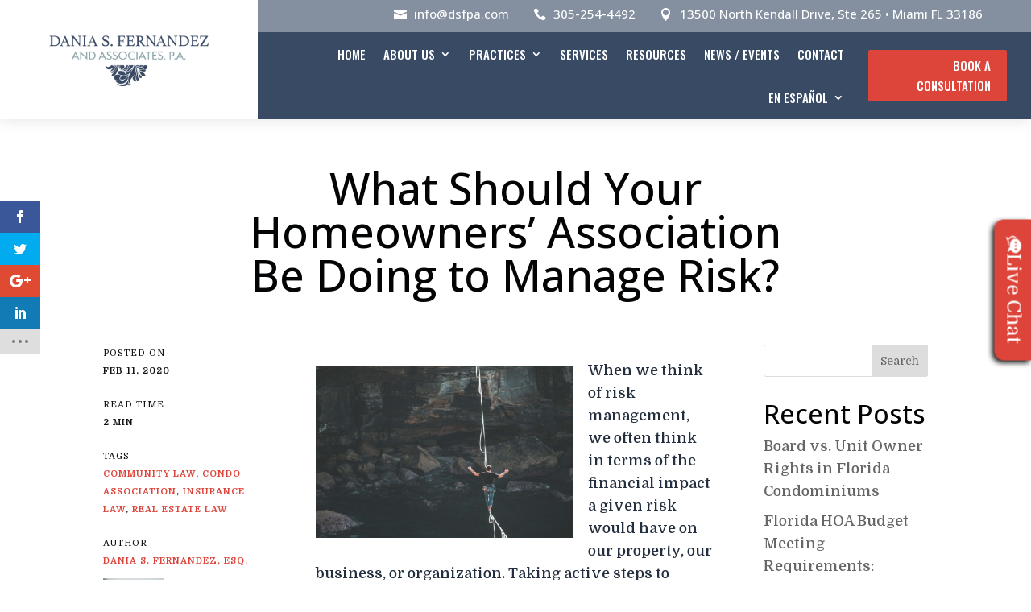

--- FILE ---
content_type: text/html; charset=UTF-8
request_url: https://www.daniafernandez.com/2020/02/11/what-should-your-homeowners-association-be-doing-to-manage-risk/
body_size: 20001
content:
<!DOCTYPE html>
<html lang="en-US">
<head>
	<meta charset="UTF-8" />
<meta http-equiv="X-UA-Compatible" content="IE=edge">
	

	<script type="text/javascript">
		document.documentElement.className = 'js';
	</script>
	
	<meta name='robots' content='index, follow, max-image-preview:large, max-snippet:-1, max-video-preview:-1' />

            <script data-no-defer="1" data-ezscrex="false" data-cfasync="false" data-pagespeed-no-defer data-cookieconsent="ignore">
                var ctPublicFunctions = {"_ajax_nonce":"cd0f737231","_rest_nonce":"baaf772857","_ajax_url":"\/wp-admin\/admin-ajax.php","_rest_url":"https:\/\/www.daniafernandez.com\/wp-json\/","data__cookies_type":"native","data__ajax_type":"rest","data__bot_detector_enabled":"0","data__frontend_data_log_enabled":1,"cookiePrefix":"","wprocket_detected":true,"host_url":"www.daniafernandez.com","text__ee_click_to_select":"Click to select the whole data","text__ee_original_email":"The original one is","text__ee_got_it":"Got it","text__ee_blocked":"Blocked","text__ee_cannot_connect":"Cannot connect","text__ee_cannot_decode":"Can not decode email. Unknown reason","text__ee_email_decoder":"CleanTalk email decoder","text__ee_wait_for_decoding":"The magic is on the way, please wait for a few seconds!","text__ee_decoding_process":"Decoding the contact data, let us a few seconds to finish."}
            </script>
        
            <script data-no-defer="1" data-ezscrex="false" data-cfasync="false" data-pagespeed-no-defer data-cookieconsent="ignore">
                var ctPublic = {"_ajax_nonce":"cd0f737231","settings__forms__check_internal":"0","settings__forms__check_external":"0","settings__forms__force_protection":"0","settings__forms__search_test":"1","settings__data__bot_detector_enabled":"0","settings__sfw__anti_crawler":0,"blog_home":"https:\/\/www.daniafernandez.com\/","pixel__setting":"0","pixel__enabled":false,"pixel__url":null,"data__email_check_before_post":"1","data__email_check_exist_post":"0","data__cookies_type":"native","data__key_is_ok":true,"data__visible_fields_required":true,"wl_brandname":"Anti-Spam by CleanTalk","wl_brandname_short":"CleanTalk","ct_checkjs_key":"e5a95f4f69c10af6ce20bb8394133cbbf8a1d47b77e1d9464d0ee6e97249aa5d","emailEncoderPassKey":"c7ad9c18982d44500ed30da59f8c37b9","bot_detector_forms_excluded":"W10=","advancedCacheExists":true,"varnishCacheExists":false,"wc_ajax_add_to_cart":false}
            </script>
        <script type="text/javascript">
			let jqueryParams=[],jQuery=function(r){return jqueryParams=[...jqueryParams,r],jQuery},$=function(r){return jqueryParams=[...jqueryParams,r],$};window.jQuery=jQuery,window.$=jQuery;let customHeadScripts=!1;jQuery.fn=jQuery.prototype={},$.fn=jQuery.prototype={},jQuery.noConflict=function(r){if(window.jQuery)return jQuery=window.jQuery,$=window.jQuery,customHeadScripts=!0,jQuery.noConflict},jQuery.ready=function(r){jqueryParams=[...jqueryParams,r]},$.ready=function(r){jqueryParams=[...jqueryParams,r]},jQuery.load=function(r){jqueryParams=[...jqueryParams,r]},$.load=function(r){jqueryParams=[...jqueryParams,r]},jQuery.fn.ready=function(r){jqueryParams=[...jqueryParams,r]},$.fn.ready=function(r){jqueryParams=[...jqueryParams,r]};</script>
	<!-- This site is optimized with the Yoast SEO plugin v24.5 - https://yoast.com/wordpress/plugins/seo/ -->
	<title>What Should Your Homeowners’ Association Be Doing to Manage Risk? - Dania Fernandez, Esq.</title><link rel="preload" href="https://www.daniafernandez.com/wp-content/uploads/2025/12/Dania-Fernandez_header_logo.webp" as="image" imagesrcset="https://www.daniafernandez.com/wp-content/uploads/2025/12/Dania-Fernandez_header_logo.webp 600w, https://www.daniafernandez.com/wp-content/uploads/2025/12/Dania-Fernandez_header_logo-480x160.webp 480w" imagesizes="(min-width: 0px) and (max-width: 480px) 480px, (min-width: 481px) 600px, 100vw" fetchpriority="high" />
	<link rel="canonical" href="https://www.daniafernandez.com/2020/02/11/what-should-your-homeowners-association-be-doing-to-manage-risk/" />
	<meta property="og:locale" content="en_US" />
	<meta property="og:type" content="article" />
	<meta property="og:title" content="What Should Your Homeowners’ Association Be Doing to Manage Risk? - Dania Fernandez, Esq." />
	<meta property="og:description" content="When we think of risk management, we often think in terms of the financial impact a given risk would have on our property, our business, or organization. Taking active steps to identify, evaluate, and control those risks is important to the overall financial health and growth outlook of the organization. The same can be said [&hellip;]" />
	<meta property="og:url" content="https://www.daniafernandez.com/2020/02/11/what-should-your-homeowners-association-be-doing-to-manage-risk/" />
	<meta property="og:site_name" content="Dania Fernandez, Esq." />
	<meta property="article:published_time" content="2020-02-11T15:41:36+00:00" />
	<meta property="og:image" content="https://www.daniafernandez.com/wp-content/uploads/2020/02/loic-leray-fCzSfVIQlVY-unsplash-1024x681.jpg" />
	<meta property="og:image:width" content="1024" />
	<meta property="og:image:height" content="681" />
	<meta property="og:image:type" content="image/jpeg" />
	<meta name="author" content="Dania S. Fernandez, Esq." />
	<meta name="twitter:card" content="summary_large_image" />
	<meta name="twitter:label1" content="Written by" />
	<meta name="twitter:data1" content="Dania S. Fernandez, Esq." />
	<meta name="twitter:label2" content="Est. reading time" />
	<meta name="twitter:data2" content="2 minutes" />
	<script type="application/ld+json" class="yoast-schema-graph">{"@context":"https://schema.org","@graph":[{"@type":"WebPage","@id":"https://www.daniafernandez.com/2020/02/11/what-should-your-homeowners-association-be-doing-to-manage-risk/","url":"https://www.daniafernandez.com/2020/02/11/what-should-your-homeowners-association-be-doing-to-manage-risk/","name":"What Should Your Homeowners’ Association Be Doing to Manage Risk? - Dania Fernandez, Esq.","isPartOf":{"@id":"https://www.daniafernandez.com/#website"},"primaryImageOfPage":{"@id":"https://www.daniafernandez.com/2020/02/11/what-should-your-homeowners-association-be-doing-to-manage-risk/#primaryimage"},"image":{"@id":"https://www.daniafernandez.com/2020/02/11/what-should-your-homeowners-association-be-doing-to-manage-risk/#primaryimage"},"thumbnailUrl":"https://www.daniafernandez.com/wp-content/uploads/2020/02/loic-leray-fCzSfVIQlVY-unsplash.jpg","datePublished":"2020-02-11T15:41:36+00:00","author":{"@id":"https://www.daniafernandez.com/#/schema/person/412e62f8357983b75ea5ad128ed03f2c"},"breadcrumb":{"@id":"https://www.daniafernandez.com/2020/02/11/what-should-your-homeowners-association-be-doing-to-manage-risk/#breadcrumb"},"inLanguage":"en-US","potentialAction":[{"@type":"ReadAction","target":["https://www.daniafernandez.com/2020/02/11/what-should-your-homeowners-association-be-doing-to-manage-risk/"]}]},{"@type":"ImageObject","inLanguage":"en-US","@id":"https://www.daniafernandez.com/2020/02/11/what-should-your-homeowners-association-be-doing-to-manage-risk/#primaryimage","url":"https://www.daniafernandez.com/wp-content/uploads/2020/02/loic-leray-fCzSfVIQlVY-unsplash.jpg","contentUrl":"https://www.daniafernandez.com/wp-content/uploads/2020/02/loic-leray-fCzSfVIQlVY-unsplash.jpg","width":5913,"height":3934},{"@type":"BreadcrumbList","@id":"https://www.daniafernandez.com/2020/02/11/what-should-your-homeowners-association-be-doing-to-manage-risk/#breadcrumb","itemListElement":[{"@type":"ListItem","position":1,"name":"Home","item":"https://www.daniafernandez.com/"},{"@type":"ListItem","position":2,"name":"What Should Your Homeowners’ Association Be Doing to Manage Risk?"}]},{"@type":"WebSite","@id":"https://www.daniafernandez.com/#website","url":"https://www.daniafernandez.com/","name":"Dania Fernandez, Esq.","description":"Miami Real Estate Attorney","potentialAction":[{"@type":"SearchAction","target":{"@type":"EntryPoint","urlTemplate":"https://www.daniafernandez.com/?s={search_term_string}"},"query-input":{"@type":"PropertyValueSpecification","valueRequired":true,"valueName":"search_term_string"}}],"inLanguage":"en-US"},{"@type":"Person","@id":"https://www.daniafernandez.com/#/schema/person/412e62f8357983b75ea5ad128ed03f2c","name":"Dania S. Fernandez, Esq.","image":{"@type":"ImageObject","inLanguage":"en-US","@id":"https://www.daniafernandez.com/#/schema/person/image/","url":"https://secure.gravatar.com/avatar/26911ab2a49bcd84273d9667008092b7018c0d9968318f08725be946b3cfe40b?s=96&r=g","contentUrl":"https://secure.gravatar.com/avatar/26911ab2a49bcd84273d9667008092b7018c0d9968318f08725be946b3cfe40b?s=96&r=g","caption":"Dania S. Fernandez, Esq."},"description":"We offer legal assistance in all matters of condominium association law, homeowners and community association law, real estate litigations and transactions, residential and commercial closings, and insurance law. We pride ourselves of our level of commitment to our clients. We love what we do, and we do it with utmost care and professionalism.","sameAs":["https://www.daniafernandez.com"],"url":"https://www.daniafernandez.com/author/dania/"}]}</script>
	<!-- / Yoast SEO plugin. -->


<link rel='dns-prefetch' href='//cdn.apigateway.co' />
<link rel='dns-prefetch' href='//cdnjs.cloudflare.com' />

<meta content="Divi v.4.27.4" name="generator"/><link rel='stylesheet' id='helperpage-style-css' href='https://www.daniafernandez.com/wp-content/plugins/business-profile-render/src/Helper/../../assets/css/style.css?ver=6.8.3' type='text/css' media='all' />
<link rel='stylesheet' id='font-awesome-css' href='https://cdnjs.cloudflare.com/ajax/libs/font-awesome/5.10.2/css/all.min.css?ver=6.8.3' type='text/css' media='all' />
<link rel='stylesheet' id='wp-block-library-css' href='https://www.daniafernandez.com/wp-includes/css/dist/block-library/style.min.css?ver=6.8.3' type='text/css' media='all' />
<style id='wp-block-library-theme-inline-css' type='text/css'>
.wp-block-audio :where(figcaption){color:#555;font-size:13px;text-align:center}.is-dark-theme .wp-block-audio :where(figcaption){color:#ffffffa6}.wp-block-audio{margin:0 0 1em}.wp-block-code{border:1px solid #ccc;border-radius:4px;font-family:Menlo,Consolas,monaco,monospace;padding:.8em 1em}.wp-block-embed :where(figcaption){color:#555;font-size:13px;text-align:center}.is-dark-theme .wp-block-embed :where(figcaption){color:#ffffffa6}.wp-block-embed{margin:0 0 1em}.blocks-gallery-caption{color:#555;font-size:13px;text-align:center}.is-dark-theme .blocks-gallery-caption{color:#ffffffa6}:root :where(.wp-block-image figcaption){color:#555;font-size:13px;text-align:center}.is-dark-theme :root :where(.wp-block-image figcaption){color:#ffffffa6}.wp-block-image{margin:0 0 1em}.wp-block-pullquote{border-bottom:4px solid;border-top:4px solid;color:currentColor;margin-bottom:1.75em}.wp-block-pullquote cite,.wp-block-pullquote footer,.wp-block-pullquote__citation{color:currentColor;font-size:.8125em;font-style:normal;text-transform:uppercase}.wp-block-quote{border-left:.25em solid;margin:0 0 1.75em;padding-left:1em}.wp-block-quote cite,.wp-block-quote footer{color:currentColor;font-size:.8125em;font-style:normal;position:relative}.wp-block-quote:where(.has-text-align-right){border-left:none;border-right:.25em solid;padding-left:0;padding-right:1em}.wp-block-quote:where(.has-text-align-center){border:none;padding-left:0}.wp-block-quote.is-large,.wp-block-quote.is-style-large,.wp-block-quote:where(.is-style-plain){border:none}.wp-block-search .wp-block-search__label{font-weight:700}.wp-block-search__button{border:1px solid #ccc;padding:.375em .625em}:where(.wp-block-group.has-background){padding:1.25em 2.375em}.wp-block-separator.has-css-opacity{opacity:.4}.wp-block-separator{border:none;border-bottom:2px solid;margin-left:auto;margin-right:auto}.wp-block-separator.has-alpha-channel-opacity{opacity:1}.wp-block-separator:not(.is-style-wide):not(.is-style-dots){width:100px}.wp-block-separator.has-background:not(.is-style-dots){border-bottom:none;height:1px}.wp-block-separator.has-background:not(.is-style-wide):not(.is-style-dots){height:2px}.wp-block-table{margin:0 0 1em}.wp-block-table td,.wp-block-table th{word-break:normal}.wp-block-table :where(figcaption){color:#555;font-size:13px;text-align:center}.is-dark-theme .wp-block-table :where(figcaption){color:#ffffffa6}.wp-block-video :where(figcaption){color:#555;font-size:13px;text-align:center}.is-dark-theme .wp-block-video :where(figcaption){color:#ffffffa6}.wp-block-video{margin:0 0 1em}:root :where(.wp-block-template-part.has-background){margin-bottom:0;margin-top:0;padding:1.25em 2.375em}
</style>
<link rel='stylesheet' id='ct_public_css-css' href='https://www.daniafernandez.com/wp-content/plugins/cleantalk-spam-protect/css/cleantalk-public.min.css?ver=6.52' type='text/css' media='all' />
<link rel='stylesheet' id='ct_email_decoder_css-css' href='https://www.daniafernandez.com/wp-content/plugins/cleantalk-spam-protect/css/cleantalk-email-decoder.min.css?ver=6.52' type='text/css' media='all' />
<link rel='stylesheet' id='wtfdivi-user-css-css' href='https://www.daniafernandez.com/wp-content/uploads/wtfdivi/wp_head.css?ver=6.8.3' type='text/css' media='all' />
<link rel='stylesheet' id='el-post-style-css' href='https://www.daniafernandez.com/wp-content/plugins/divi-post-extended/assets/css/style.min.css?ver=1.1.2' type='text/css' media='all' />
<link rel='stylesheet' id='et_monarch-css-css' href='https://www.daniafernandez.com/wp-content/plugins/monarch/css/style.css?ver=1.4.14' type='text/css' media='all' />
<link rel='stylesheet' id='et-gf-open-sans-css' href='https://www.daniafernandez.com/wp-content/cache/perfmatters/www.daniafernandez.com/fonts/29a2a4aae670.google-fonts.min.css' type='text/css' media='all' />
<link rel='stylesheet' id='et-builder-googlefonts-cached-css' href='https://www.daniafernandez.com/wp-content/cache/perfmatters/www.daniafernandez.com/fonts/6df3c4c92368.google-fonts.min.css' type='text/css' media='all' />
<link rel='stylesheet' id='wp-pagenavi-css' href='https://www.daniafernandez.com/wp-content/plugins/wp-pagenavi/pagenavi-css.css?ver=2.70' type='text/css' media='all' />
<link rel='stylesheet' id='sab-font-css' href='https://www.daniafernandez.com/wp-content/cache/perfmatters/www.daniafernandez.com/fonts/935a7ec0bc0a.google-fonts.min.css' type='text/css' media='all' />
<link rel='stylesheet' id='divi-style-css' href='https://www.daniafernandez.com/wp-content/themes/Divi/style-static.min.css?ver=4.27.4' type='text/css' media='all' />
<script type="text/javascript" src="https://www.daniafernandez.com/wp-content/plugins/business-profile-render/src/Helper/../../assets/js/helper-page.js?ver=6.8.3" id="helperpage-script-js"></script>
<script type="text/javascript" data-pagespeed-no-defer src="https://www.daniafernandez.com/wp-content/plugins/cleantalk-spam-protect/js/apbct-public-bundle.min.js?ver=6.52" id="ct_public_functions-js"></script>
<script type="text/javascript" src="https://www.daniafernandez.com/wp-includes/js/jquery/jquery.min.js?ver=3.7.1" id="jquery-core-js"></script>
<script type="text/javascript" src="https://www.daniafernandez.com/wp-includes/js/jquery/jquery-migrate.min.js?ver=3.4.1" id="jquery-migrate-js"></script>
<script type="text/javascript" id="jquery-js-after">
/* <![CDATA[ */
jqueryParams.length&&$.each(jqueryParams,function(e,r){if("function"==typeof r){var n=String(r);n.replace("$","jQuery");var a=new Function("return "+n)();$(document).ready(a)}});
/* ]]> */
</script>
<script type="text/javascript" src="https://www.daniafernandez.com/wp-content/plugins/divi-post-extended/assets/js/script.js?ver=1.1.2" id="el-post-script-js"></script>
<script type="text/javascript" data-widget-id="2ffada1c-bbfd-11f0-a429-16293993fc6d" defer src="https://cdn.apigateway.co/webchat-client..prod/sdk.js?ver=1.0.0" id="web-chat-widget-script-js"></script>
	<script data-name="dbdb-head-js">
	 
	</script>
<style>
.db_title, .db_tagline { 
    margin-right: 30px;
    margin-top: 0px;
    line-height: 1em;
}
.db_title_and_tagline {
    display: flex;
    align-items: flex-start;
}
.db_tagline_below_title_on .db_title_and_tagline {
    flex-direction: column;
}
.db_tagline_below_title_on .db_tagline {
    margin-top: 8px;
}
.db_title_and_tagline_valign_middle .db_title_and_tagline {
    align-items: center;
}
.db_title_and_tagline_valign_bottom .db_title_and_tagline {
    align-items: flex-end;
}
.db_title_and_tagline_below_logo_on .db_title_and_tagline {
    position: absolute;
    bottom: 0px;
    left: 0px;
    transform: translateY(100%);
}
</style>
    <style>
/* Display the team member icons */
.db_pb_team_member_website_icon:before{content:"\e0e3";}
.db_pb_team_member_email_icon:before{content:"\e010";}
.db_pb_team_member_instagram_icon:before{content:"\e09a";}

/* Fix email icon hidden by Email Address Encoder plugin */
ul.et_pb_member_social_links li > span { 
	display: inline-block !important; 
}
</style>
<style>
@media only screen and (min-width: 981px) {
    .et_pb_module.db_inline_form .et_pb_newsletter_fields > p { 
        flex: auto !important;
    }
    .et_pb_module.db_inline_form .et_pb_newsletter_fields p.et_pb_newsletter_field {
        margin-right: 2%; 
    }
}
</style>
    <style>
        .et_pb_slider.dbdb_slider_random .et-pb-active-slide {
            visibility: hidden;
        }
    </style>
    <style>
        .et_pb_gallery .et-pb-slider-arrows a {
            margin-top: 0;
            transform: translateY(-50%);
        }
    </style>
    <style>
        .et_pb_gallery .et-pb-controllers a {
            border-style: solid;
        }
    </style>
<!-- Google tag (gtag.js) -->
<script async src="https://www.googletagmanager.com/gtag/js?id=G-9B1TEDRJS9"></script>
<script>
  window.dataLayer = window.dataLayer || [];
  function gtag(){dataLayer.push(arguments);}
  gtag('js', new Date());
  gtag('config', 'G-9B1TEDRJS9');
</script>

<!-- Google Site Verification -->
<meta name="google-site-verification" content="Q85c13sjfUoJbnITt4seC0yf-RcsT8oPQZb_3qRBw7M" />
<meta name="google-site-verification" content="klijbMtnRGnB7xDDGUi1YIW9xPtIjvcSTrfoQZXEVUU" />
		<!-- HappyForms global container -->
		<script type="text/javascript">HappyForms = {};</script>
		<!-- End of HappyForms global container -->
		<style type="text/css" id="et-social-custom-css">
				 
			</style><style type="text/css">.saboxplugin-wrap{ border-top-style:solid !important; border-top-color:#ececec !important; border-bottom-style:solid !important; border-bottom-color:#ececec !important; border-left-style:solid !important; border-left-color:#ececec !important; border-right-style:solid !important; border-right-color:#ececec !important;}.saboxplugin-authorname .sabox-job-title{font-family:Abel;font-size:14px;opacity:.7;display: inline-block;margin-left: 10px;}</style><meta name="viewport" content="width=device-width, initial-scale=1.0, maximum-scale=1.0, user-scalable=0" /><script>
document.addEventListener("DOMContentLoaded", function () {
  const video = document.querySelector('.start5 video');
  if (video) {
    video.addEventListener('loadedmetadata', () => {
      video.currentTime = 5;
      video.play();
    });
  }
});
</script>
<style type="text/css">.saboxplugin-wrap{-webkit-box-sizing:border-box;-moz-box-sizing:border-box;-ms-box-sizing:border-box;box-sizing:border-box;border:1px solid #eee;width:100%;clear:both;display:block;overflow:hidden;word-wrap:break-word;position:relative}.saboxplugin-wrap .saboxplugin-gravatar{float:left;padding:0 20px 20px 20px}.saboxplugin-wrap .saboxplugin-gravatar img{max-width:121px;height:auto;border-radius:0;}.saboxplugin-wrap .saboxplugin-authorname{font-size:18px;line-height:1;margin:20px 0 0 20px;display:block}.saboxplugin-wrap .saboxplugin-authorname a{text-decoration:none}.saboxplugin-wrap .saboxplugin-authorname a:focus{outline:0}.saboxplugin-wrap .saboxplugin-desc{display:block;margin:5px 20px}.saboxplugin-wrap .saboxplugin-desc a{text-decoration:underline}.saboxplugin-wrap .saboxplugin-desc p{margin:5px 0 12px}.saboxplugin-wrap .saboxplugin-web{margin:0 20px 15px;text-align:left}.saboxplugin-wrap .sab-web-position{text-align:right}.saboxplugin-wrap .saboxplugin-web a{color:#ccc;text-decoration:none}.saboxplugin-wrap .saboxplugin-socials{position:relative;display:block;background:#fcfcfc;padding:5px;border-top:1px solid #eee}.saboxplugin-wrap .saboxplugin-socials a svg{width:20px;height:20px}.saboxplugin-wrap .saboxplugin-socials a svg .st2{fill:#fff; transform-origin:center center;}.saboxplugin-wrap .saboxplugin-socials a svg .st1{fill:rgba(0,0,0,.3)}.saboxplugin-wrap .saboxplugin-socials a:hover{opacity:.8;-webkit-transition:opacity .4s;-moz-transition:opacity .4s;-o-transition:opacity .4s;transition:opacity .4s;box-shadow:none!important;-webkit-box-shadow:none!important}.saboxplugin-wrap .saboxplugin-socials .saboxplugin-icon-color{box-shadow:none;padding:0;border:0;-webkit-transition:opacity .4s;-moz-transition:opacity .4s;-o-transition:opacity .4s;transition:opacity .4s;display:inline-block;color:#fff;font-size:0;text-decoration:inherit;margin:5px;-webkit-border-radius:0;-moz-border-radius:0;-ms-border-radius:0;-o-border-radius:0;border-radius:0;overflow:hidden}.saboxplugin-wrap .saboxplugin-socials .saboxplugin-icon-grey{text-decoration:inherit;box-shadow:none;position:relative;display:-moz-inline-stack;display:inline-block;vertical-align:middle;zoom:1;margin:10px 5px;color:#444;fill:#444}.clearfix:after,.clearfix:before{content:' ';display:table;line-height:0;clear:both}.ie7 .clearfix{zoom:1}.saboxplugin-socials.sabox-colored .saboxplugin-icon-color .sab-twitch{border-color:#38245c}.saboxplugin-socials.sabox-colored .saboxplugin-icon-color .sab-addthis{border-color:#e91c00}.saboxplugin-socials.sabox-colored .saboxplugin-icon-color .sab-behance{border-color:#003eb0}.saboxplugin-socials.sabox-colored .saboxplugin-icon-color .sab-delicious{border-color:#06c}.saboxplugin-socials.sabox-colored .saboxplugin-icon-color .sab-deviantart{border-color:#036824}.saboxplugin-socials.sabox-colored .saboxplugin-icon-color .sab-digg{border-color:#00327c}.saboxplugin-socials.sabox-colored .saboxplugin-icon-color .sab-dribbble{border-color:#ba1655}.saboxplugin-socials.sabox-colored .saboxplugin-icon-color .sab-facebook{border-color:#1e2e4f}.saboxplugin-socials.sabox-colored .saboxplugin-icon-color .sab-flickr{border-color:#003576}.saboxplugin-socials.sabox-colored .saboxplugin-icon-color .sab-github{border-color:#264874}.saboxplugin-socials.sabox-colored .saboxplugin-icon-color .sab-google{border-color:#0b51c5}.saboxplugin-socials.sabox-colored .saboxplugin-icon-color .sab-googleplus{border-color:#96271a}.saboxplugin-socials.sabox-colored .saboxplugin-icon-color .sab-html5{border-color:#902e13}.saboxplugin-socials.sabox-colored .saboxplugin-icon-color .sab-instagram{border-color:#1630aa}.saboxplugin-socials.sabox-colored .saboxplugin-icon-color .sab-linkedin{border-color:#00344f}.saboxplugin-socials.sabox-colored .saboxplugin-icon-color .sab-pinterest{border-color:#5b040e}.saboxplugin-socials.sabox-colored .saboxplugin-icon-color .sab-reddit{border-color:#992900}.saboxplugin-socials.sabox-colored .saboxplugin-icon-color .sab-rss{border-color:#a43b0a}.saboxplugin-socials.sabox-colored .saboxplugin-icon-color .sab-sharethis{border-color:#5d8420}.saboxplugin-socials.sabox-colored .saboxplugin-icon-color .sab-skype{border-color:#00658a}.saboxplugin-socials.sabox-colored .saboxplugin-icon-color .sab-soundcloud{border-color:#995200}.saboxplugin-socials.sabox-colored .saboxplugin-icon-color .sab-spotify{border-color:#0f612c}.saboxplugin-socials.sabox-colored .saboxplugin-icon-color .sab-stackoverflow{border-color:#a95009}.saboxplugin-socials.sabox-colored .saboxplugin-icon-color .sab-steam{border-color:#006388}.saboxplugin-socials.sabox-colored .saboxplugin-icon-color .sab-user_email{border-color:#b84e05}.saboxplugin-socials.sabox-colored .saboxplugin-icon-color .sab-stumbleUpon{border-color:#9b280e}.saboxplugin-socials.sabox-colored .saboxplugin-icon-color .sab-tumblr{border-color:#10151b}.saboxplugin-socials.sabox-colored .saboxplugin-icon-color .sab-twitter{border-color:#0967a0}.saboxplugin-socials.sabox-colored .saboxplugin-icon-color .sab-vimeo{border-color:#0d7091}.saboxplugin-socials.sabox-colored .saboxplugin-icon-color .sab-windows{border-color:#003f71}.saboxplugin-socials.sabox-colored .saboxplugin-icon-color .sab-whatsapp{border-color:#003f71}.saboxplugin-socials.sabox-colored .saboxplugin-icon-color .sab-wordpress{border-color:#0f3647}.saboxplugin-socials.sabox-colored .saboxplugin-icon-color .sab-yahoo{border-color:#14002d}.saboxplugin-socials.sabox-colored .saboxplugin-icon-color .sab-youtube{border-color:#900}.saboxplugin-socials.sabox-colored .saboxplugin-icon-color .sab-xing{border-color:#000202}.saboxplugin-socials.sabox-colored .saboxplugin-icon-color .sab-mixcloud{border-color:#2475a0}.saboxplugin-socials.sabox-colored .saboxplugin-icon-color .sab-vk{border-color:#243549}.saboxplugin-socials.sabox-colored .saboxplugin-icon-color .sab-medium{border-color:#00452c}.saboxplugin-socials.sabox-colored .saboxplugin-icon-color .sab-quora{border-color:#420e00}.saboxplugin-socials.sabox-colored .saboxplugin-icon-color .sab-meetup{border-color:#9b181c}.saboxplugin-socials.sabox-colored .saboxplugin-icon-color .sab-goodreads{border-color:#000}.saboxplugin-socials.sabox-colored .saboxplugin-icon-color .sab-snapchat{border-color:#999700}.saboxplugin-socials.sabox-colored .saboxplugin-icon-color .sab-500px{border-color:#00557f}.saboxplugin-socials.sabox-colored .saboxplugin-icon-color .sab-mastodont{border-color:#185886}.sab-patreon{border-color:#fc573b}.sabox-plus-item{margin-bottom:20px}@media screen and (max-width:480px){.saboxplugin-wrap{text-align:center}.saboxplugin-wrap .saboxplugin-gravatar{float:none;padding:20px 0;text-align:center;margin:0 auto;display:block}.saboxplugin-wrap .saboxplugin-gravatar img{float:none;display:inline-block;display:-moz-inline-stack;vertical-align:middle;zoom:1}.saboxplugin-wrap .saboxplugin-desc{margin:0 10px 20px;text-align:center}.saboxplugin-wrap .saboxplugin-authorname{text-align:center;margin:10px 0 20px}}body .saboxplugin-authorname a,body .saboxplugin-authorname a:hover{box-shadow:none;-webkit-box-shadow:none}a.sab-profile-edit{font-size:16px!important;line-height:1!important}.sab-edit-settings a,a.sab-profile-edit{color:#0073aa!important;box-shadow:none!important;-webkit-box-shadow:none!important}.sab-edit-settings{margin-right:15px;position:absolute;right:0;z-index:2;bottom:10px;line-height:20px}.sab-edit-settings i{margin-left:5px}.saboxplugin-socials{line-height:1!important}.rtl .saboxplugin-wrap .saboxplugin-gravatar{float:right}.rtl .saboxplugin-wrap .saboxplugin-authorname{display:flex;align-items:center}.rtl .saboxplugin-wrap .saboxplugin-authorname .sab-profile-edit{margin-right:10px}.rtl .sab-edit-settings{right:auto;left:0}img.sab-custom-avatar{max-width:75px;}.saboxplugin-wrap {border-color:#ececec;}.saboxplugin-wrap .saboxplugin-socials {border-color:#ececec;}.saboxplugin-wrap{ border-width: 2px; }.saboxplugin-wrap .saboxplugin-socials{background-color:#fafafa;}.saboxplugin-wrap {background-color:#FFF;}.saboxplugin-wrap .saboxplugin-desc p, .saboxplugin-wrap .saboxplugin-desc  {color:#666666 !important;}.saboxplugin-wrap .saboxplugin-desc a {color:#888888 !important;}.saboxplugin-wrap .saboxplugin-socials .saboxplugin-icon-grey {color:#808080; fill:#808080;}.saboxplugin-wrap .saboxplugin-authorname a,.saboxplugin-wrap .saboxplugin-authorname span {color:#252525;}.saboxplugin-wrap .saboxplugin-authorname {font-family:"Montserrat";}.saboxplugin-wrap .saboxplugin-desc {font-family:Abel;}.saboxplugin-wrap {margin-top:15px; margin-bottom:15px; padding: 0px 16px }.saboxplugin-wrap .saboxplugin-authorname {font-size:24px; line-height:31px;}.saboxplugin-wrap .saboxplugin-desc p, .saboxplugin-wrap .saboxplugin-desc {font-size:18px !important; line-height:25px !important;}.saboxplugin-wrap .saboxplugin-web {font-size:14px;}.saboxplugin-wrap .saboxplugin-socials a svg {width:18px;height:18px;}.saboxplugin-tabs-wrapper {
                width: 100%;
                display: block;
                clear: both;
                overflow: auto;
            }
            
            .saboxplugin-tabs-wrapper ul{
                margin:0px;
                padding: 0px;
            }
            
            .saboxplugin-tabs-wrapper ul li {
                list-style: none;
                float: left;
                color: #222222;
                padding: 8px 20px;
                background-color: #e4e4e4;
                box-sizing: border-box;
                margin-right: 1px;
                border-bottom: 1px solid #c7c7c7;
            }
            
            .saboxplugin-tabs-wrapper ul li.active,
            .saboxplugin-tabs-wrapper ul li:hover{
                color: #222222;
                background-color: #efefef;
                border-bottom: 1px solid #c7c7c7;
                cursor:pointer;
            }
            
            .saboxplugin-tab{
                padding:20px;
            }
            
            .saboxplugin-tab ul{
                margin:0px;
                padding: 0px;
            }

            .saboxplugin-tab ul li{
                list-style: none;
            }.saboxplugin-authorname .sabox-job-title{font-family:Abel;font-size:14px;opacity:.7;display: inline-block;margin-left: 10px;}</style><style type="text/css">.saboxplugin-wrap{-webkit-box-sizing:border-box;-moz-box-sizing:border-box;-ms-box-sizing:border-box;box-sizing:border-box;border:1px solid #eee;width:100%;clear:both;display:block;overflow:hidden;word-wrap:break-word;position:relative}.saboxplugin-wrap .saboxplugin-gravatar{float:left;padding:0 20px 20px 20px}.saboxplugin-wrap .saboxplugin-gravatar img{max-width:121px;height:auto;border-radius:0;}.saboxplugin-wrap .saboxplugin-authorname{font-size:18px;line-height:1;margin:20px 0 0 20px;display:block}.saboxplugin-wrap .saboxplugin-authorname a{text-decoration:none}.saboxplugin-wrap .saboxplugin-authorname a:focus{outline:0}.saboxplugin-wrap .saboxplugin-desc{display:block;margin:5px 20px}.saboxplugin-wrap .saboxplugin-desc a{text-decoration:underline}.saboxplugin-wrap .saboxplugin-desc p{margin:5px 0 12px}.saboxplugin-wrap .saboxplugin-web{margin:0 20px 15px;text-align:left}.saboxplugin-wrap .sab-web-position{text-align:right}.saboxplugin-wrap .saboxplugin-web a{color:#ccc;text-decoration:none}.saboxplugin-wrap .saboxplugin-socials{position:relative;display:block;background:#fcfcfc;padding:5px;border-top:1px solid #eee}.saboxplugin-wrap .saboxplugin-socials a svg{width:20px;height:20px}.saboxplugin-wrap .saboxplugin-socials a svg .st2{fill:#fff; transform-origin:center center;}.saboxplugin-wrap .saboxplugin-socials a svg .st1{fill:rgba(0,0,0,.3)}.saboxplugin-wrap .saboxplugin-socials a:hover{opacity:.8;-webkit-transition:opacity .4s;-moz-transition:opacity .4s;-o-transition:opacity .4s;transition:opacity .4s;box-shadow:none!important;-webkit-box-shadow:none!important}.saboxplugin-wrap .saboxplugin-socials .saboxplugin-icon-color{box-shadow:none;padding:0;border:0;-webkit-transition:opacity .4s;-moz-transition:opacity .4s;-o-transition:opacity .4s;transition:opacity .4s;display:inline-block;color:#fff;font-size:0;text-decoration:inherit;margin:5px;-webkit-border-radius:0;-moz-border-radius:0;-ms-border-radius:0;-o-border-radius:0;border-radius:0;overflow:hidden}.saboxplugin-wrap .saboxplugin-socials .saboxplugin-icon-grey{text-decoration:inherit;box-shadow:none;position:relative;display:-moz-inline-stack;display:inline-block;vertical-align:middle;zoom:1;margin:10px 5px;color:#444;fill:#444}.clearfix:after,.clearfix:before{content:' ';display:table;line-height:0;clear:both}.ie7 .clearfix{zoom:1}.saboxplugin-socials.sabox-colored .saboxplugin-icon-color .sab-twitch{border-color:#38245c}.saboxplugin-socials.sabox-colored .saboxplugin-icon-color .sab-addthis{border-color:#e91c00}.saboxplugin-socials.sabox-colored .saboxplugin-icon-color .sab-behance{border-color:#003eb0}.saboxplugin-socials.sabox-colored .saboxplugin-icon-color .sab-delicious{border-color:#06c}.saboxplugin-socials.sabox-colored .saboxplugin-icon-color .sab-deviantart{border-color:#036824}.saboxplugin-socials.sabox-colored .saboxplugin-icon-color .sab-digg{border-color:#00327c}.saboxplugin-socials.sabox-colored .saboxplugin-icon-color .sab-dribbble{border-color:#ba1655}.saboxplugin-socials.sabox-colored .saboxplugin-icon-color .sab-facebook{border-color:#1e2e4f}.saboxplugin-socials.sabox-colored .saboxplugin-icon-color .sab-flickr{border-color:#003576}.saboxplugin-socials.sabox-colored .saboxplugin-icon-color .sab-github{border-color:#264874}.saboxplugin-socials.sabox-colored .saboxplugin-icon-color .sab-google{border-color:#0b51c5}.saboxplugin-socials.sabox-colored .saboxplugin-icon-color .sab-googleplus{border-color:#96271a}.saboxplugin-socials.sabox-colored .saboxplugin-icon-color .sab-html5{border-color:#902e13}.saboxplugin-socials.sabox-colored .saboxplugin-icon-color .sab-instagram{border-color:#1630aa}.saboxplugin-socials.sabox-colored .saboxplugin-icon-color .sab-linkedin{border-color:#00344f}.saboxplugin-socials.sabox-colored .saboxplugin-icon-color .sab-pinterest{border-color:#5b040e}.saboxplugin-socials.sabox-colored .saboxplugin-icon-color .sab-reddit{border-color:#992900}.saboxplugin-socials.sabox-colored .saboxplugin-icon-color .sab-rss{border-color:#a43b0a}.saboxplugin-socials.sabox-colored .saboxplugin-icon-color .sab-sharethis{border-color:#5d8420}.saboxplugin-socials.sabox-colored .saboxplugin-icon-color .sab-skype{border-color:#00658a}.saboxplugin-socials.sabox-colored .saboxplugin-icon-color .sab-soundcloud{border-color:#995200}.saboxplugin-socials.sabox-colored .saboxplugin-icon-color .sab-spotify{border-color:#0f612c}.saboxplugin-socials.sabox-colored .saboxplugin-icon-color .sab-stackoverflow{border-color:#a95009}.saboxplugin-socials.sabox-colored .saboxplugin-icon-color .sab-steam{border-color:#006388}.saboxplugin-socials.sabox-colored .saboxplugin-icon-color .sab-user_email{border-color:#b84e05}.saboxplugin-socials.sabox-colored .saboxplugin-icon-color .sab-stumbleUpon{border-color:#9b280e}.saboxplugin-socials.sabox-colored .saboxplugin-icon-color .sab-tumblr{border-color:#10151b}.saboxplugin-socials.sabox-colored .saboxplugin-icon-color .sab-twitter{border-color:#0967a0}.saboxplugin-socials.sabox-colored .saboxplugin-icon-color .sab-vimeo{border-color:#0d7091}.saboxplugin-socials.sabox-colored .saboxplugin-icon-color .sab-windows{border-color:#003f71}.saboxplugin-socials.sabox-colored .saboxplugin-icon-color .sab-whatsapp{border-color:#003f71}.saboxplugin-socials.sabox-colored .saboxplugin-icon-color .sab-wordpress{border-color:#0f3647}.saboxplugin-socials.sabox-colored .saboxplugin-icon-color .sab-yahoo{border-color:#14002d}.saboxplugin-socials.sabox-colored .saboxplugin-icon-color .sab-youtube{border-color:#900}.saboxplugin-socials.sabox-colored .saboxplugin-icon-color .sab-xing{border-color:#000202}.saboxplugin-socials.sabox-colored .saboxplugin-icon-color .sab-mixcloud{border-color:#2475a0}.saboxplugin-socials.sabox-colored .saboxplugin-icon-color .sab-vk{border-color:#243549}.saboxplugin-socials.sabox-colored .saboxplugin-icon-color .sab-medium{border-color:#00452c}.saboxplugin-socials.sabox-colored .saboxplugin-icon-color .sab-quora{border-color:#420e00}.saboxplugin-socials.sabox-colored .saboxplugin-icon-color .sab-meetup{border-color:#9b181c}.saboxplugin-socials.sabox-colored .saboxplugin-icon-color .sab-goodreads{border-color:#000}.saboxplugin-socials.sabox-colored .saboxplugin-icon-color .sab-snapchat{border-color:#999700}.saboxplugin-socials.sabox-colored .saboxplugin-icon-color .sab-500px{border-color:#00557f}.saboxplugin-socials.sabox-colored .saboxplugin-icon-color .sab-mastodont{border-color:#185886}.sab-patreon{border-color:#fc573b}.sabox-plus-item{margin-bottom:20px}@media screen and (max-width:480px){.saboxplugin-wrap{text-align:center}.saboxplugin-wrap .saboxplugin-gravatar{float:none;padding:20px 0;text-align:center;margin:0 auto;display:block}.saboxplugin-wrap .saboxplugin-gravatar img{float:none;display:inline-block;display:-moz-inline-stack;vertical-align:middle;zoom:1}.saboxplugin-wrap .saboxplugin-desc{margin:0 10px 20px;text-align:center}.saboxplugin-wrap .saboxplugin-authorname{text-align:center;margin:10px 0 20px}}body .saboxplugin-authorname a,body .saboxplugin-authorname a:hover{box-shadow:none;-webkit-box-shadow:none}a.sab-profile-edit{font-size:16px!important;line-height:1!important}.sab-edit-settings a,a.sab-profile-edit{color:#0073aa!important;box-shadow:none!important;-webkit-box-shadow:none!important}.sab-edit-settings{margin-right:15px;position:absolute;right:0;z-index:2;bottom:10px;line-height:20px}.sab-edit-settings i{margin-left:5px}.saboxplugin-socials{line-height:1!important}.rtl .saboxplugin-wrap .saboxplugin-gravatar{float:right}.rtl .saboxplugin-wrap .saboxplugin-authorname{display:flex;align-items:center}.rtl .saboxplugin-wrap .saboxplugin-authorname .sab-profile-edit{margin-right:10px}.rtl .sab-edit-settings{right:auto;left:0}img.sab-custom-avatar{max-width:75px;}.saboxplugin-wrap {border-color:#ececec;}.saboxplugin-wrap .saboxplugin-socials {border-color:#ececec;}.saboxplugin-wrap{ border-width: 2px; }.saboxplugin-wrap .saboxplugin-socials{background-color:#fafafa;}.saboxplugin-wrap {background-color:#FFF;}.saboxplugin-wrap .saboxplugin-desc p, .saboxplugin-wrap .saboxplugin-desc  {color:#666666 !important;}.saboxplugin-wrap .saboxplugin-desc a {color:#888888 !important;}.saboxplugin-wrap .saboxplugin-socials .saboxplugin-icon-grey {color:#808080; fill:#808080;}.saboxplugin-wrap .saboxplugin-authorname a,.saboxplugin-wrap .saboxplugin-authorname span {color:#252525;}.saboxplugin-wrap .saboxplugin-authorname {font-family:"Montserrat";}.saboxplugin-wrap .saboxplugin-desc {font-family:Abel;}.saboxplugin-wrap {margin-top:15px; margin-bottom:15px; padding: 0px 16px }.saboxplugin-wrap .saboxplugin-authorname {font-size:24px; line-height:31px;}.saboxplugin-wrap .saboxplugin-desc p, .saboxplugin-wrap .saboxplugin-desc {font-size:18px !important; line-height:25px !important;}.saboxplugin-wrap .saboxplugin-web {font-size:14px;}.saboxplugin-wrap .saboxplugin-socials a svg {width:18px;height:18px;}.saboxplugin-tabs-wrapper {
                width: 100%;
                display: block;
                clear: both;
                overflow: auto;
            }
            
            .saboxplugin-tabs-wrapper ul{
                margin:0px;
                padding: 0px;
            }
            
            .saboxplugin-tabs-wrapper ul li {
                list-style: none;
                float: left;
                color: #222222;
                padding: 8px 20px;
                background-color: #e4e4e4;
                box-sizing: border-box;
                margin-right: 1px;
                border-bottom: 1px solid #c7c7c7;
            }
            
            .saboxplugin-tabs-wrapper ul li.active,
            .saboxplugin-tabs-wrapper ul li:hover{
                color: #222222;
                background-color: #efefef;
                border-bottom: 1px solid #c7c7c7;
                cursor:pointer;
            }
            
            .saboxplugin-tab{
                padding:20px;
            }
            
            .saboxplugin-tab ul{
                margin:0px;
                padding: 0px;
            }

            .saboxplugin-tab ul li{
                list-style: none;
            }.saboxplugin-authorname .sabox-job-title{font-family:Abel;font-size:14px;opacity:.7;display: inline-block;margin-left: 10px;}</style><script>(function ($) {
            $(document).ready(function () {
                $(".saboxplugin-tabs-wrapper").on("click", "li", function () {
                    $(this).parents("ul").children("li").removeClass("active");
                    $(this).addClass("active");
                    $(this).parents(".saboxplugin-wrap").children(".saboxplugin-tab").hide();
                    $(this).parents(".saboxplugin-wrap").children(".saboxplugin-tab-" + $(this).data("tab")).show();
                });
            });
        })(jQuery);</script><link rel="icon" href="https://www.daniafernandez.com/wp-content/uploads/2019/11/cropped-Screen-Shot-2019-11-08-at-12.13.14-PM-32x32.png" sizes="32x32" />
<link rel="icon" href="https://www.daniafernandez.com/wp-content/uploads/2019/11/cropped-Screen-Shot-2019-11-08-at-12.13.14-PM-192x192.png" sizes="192x192" />
<link rel="apple-touch-icon" href="https://www.daniafernandez.com/wp-content/uploads/2019/11/cropped-Screen-Shot-2019-11-08-at-12.13.14-PM-180x180.png" />
<meta name="msapplication-TileImage" content="https://www.daniafernandez.com/wp-content/uploads/2019/11/cropped-Screen-Shot-2019-11-08-at-12.13.14-PM-270x270.png" />
<link rel="stylesheet" id="et-divi-customizer-global-cached-inline-styles" href="https://www.daniafernandez.com/wp-content/et-cache/global/et-divi-customizer-global.min.css?ver=1767629684" /><link rel="stylesheet" id="et-core-unified-tb-2342-tb-2382-924-cached-inline-styles" href="https://www.daniafernandez.com/wp-content/et-cache/924/et-core-unified-tb-2342-tb-2382-924.min.css?ver=1768034654" /><noscript><style>.perfmatters-lazy[data-src]{display:none !important;}</style></noscript></head>
<body data-rsssl=1 class="wp-singular post-template-default single single-post postid-924 single-format-standard wp-theme-Divi et-tb-has-template et-tb-has-header et-tb-has-footer dbdb_divi_2_4_up et_monarch et_pb_button_helper_class et_cover_background et_pb_gutter osx et_pb_gutters3 et_right_sidebar et_divi_theme et-db el-single-template el-single-post-template-valiant el-sidebar">
	<div id="page-container">
<div id="et-boc" class="et-boc">
			
		<header class="et-l et-l--header">
			<div class="et_builder_inner_content et_pb_gutters3"><div class="et_pb_section et_pb_section_0_tb_header dle-hd-198-section et_section_specialty et_pb_section--with-menu" >
				
				
				
				
				
				<div class="et_pb_row et_pb_gutters1">
				<div class="et_pb_column et_pb_column_1_4 et_pb_column_0_tb_header    et_pb_css_mix_blend_mode_passthrough">
				
				
				
				
				<div class="et_pb_module et_pb_image et_pb_image_0_tb_header">
				
				
				
				
				<span class="et_pb_image_wrap "><img data-perfmatters-preload fetchpriority="high" decoding="async" width="600" height="200" src="https://www.daniafernandez.com/wp-content/uploads/2025/12/Dania-Fernandez_header_logo.webp" alt="dania fernandez and associates, pa logo" title="Dania-Fernandez_header_logo" srcset="https://www.daniafernandez.com/wp-content/uploads/2025/12/Dania-Fernandez_header_logo.webp 600w, https://www.daniafernandez.com/wp-content/uploads/2025/12/Dania-Fernandez_header_logo-480x160.webp 480w" sizes="(min-width: 0px) and (max-width: 480px) 480px, (min-width: 481px) 600px, 100vw" class="wp-image-3885" data-et-multi-view="{&quot;schema&quot;:{&quot;attrs&quot;:{&quot;desktop&quot;:{&quot;src&quot;:&quot;https:\/\/www.daniafernandez.com\/wp-content\/uploads\/2025\/12\/Dania-Fernandez_header_logo.webp&quot;,&quot;alt&quot;:&quot;dania fernandez and associates, pa logo&quot;,&quot;title&quot;:&quot;Dania-Fernandez_header_logo&quot;,&quot;class&quot;:&quot;wp-image-3885&quot;,&quot;srcset&quot;:&quot;https:\/\/www.daniafernandez.com\/wp-content\/uploads\/2025\/12\/Dania-Fernandez_header_logo.webp 600w, https:\/\/www.daniafernandez.com\/wp-content\/uploads\/2025\/12\/Dania-Fernandez_header_logo-480x160.webp 480w&quot;,&quot;sizes&quot;:&quot;(min-width: 0px) and (max-width: 480px) 480px, (min-width: 481px) 600px, 100vw&quot;},&quot;tablet&quot;:{&quot;src&quot;:&quot;https:\/\/www.daniafernandez.com\/wp-content\/uploads\/2019\/11\/Dania-Fernandez_New-Logo.png&quot;,&quot;srcset&quot;:&quot;https:\/\/www.daniafernandez.com\/wp-content\/uploads\/2019\/11\/Dania-Fernandez_New-Logo.png 7923w, https:\/\/www.daniafernandez.com\/wp-content\/uploads\/2019\/11\/Dania-Fernandez_New-Logo-1280x430.png 1280w, https:\/\/www.daniafernandez.com\/wp-content\/uploads\/2019\/11\/Dania-Fernandez_New-Logo-980x329.png 980w, https:\/\/www.daniafernandez.com\/wp-content\/uploads\/2019\/11\/Dania-Fernandez_New-Logo-480x161.png 480w&quot;,&quot;sizes&quot;:&quot;(min-width: 0px) and (max-width: 480px) 480px, (min-width: 481px) and (max-width: 980px) 980px, (min-width: 981px) and (max-width: 1280px) 1280px, (min-width: 1281px) 7923px, 100vw&quot;}}},&quot;slug&quot;:&quot;et_pb_image&quot;}" /></span>
			</div>
			</div><div class="et_pb_column et_pb_column_3_4 et_pb_column_1_tb_header   et_pb_specialty_column  et_pb_css_mix_blend_mode_passthrough et-last-child et_pb_column--with-menu">
				
				
				
				
				<div class="et_pb_row_inner et_pb_row_inner_0_tb_header">
				<div class="et_pb_column et_pb_column_4_4 et_pb_column_inner et_pb_column_inner_0_tb_header et-last-child">
				
				
				
				
				<div class="et_pb_module et_pb_code et_pb_code_0_tb_header">
				
				
				
				
				<div class="et_pb_code_inner"><style>  
.dle-hd-198 .et_mobile_menu li:not(:last-child) a,
.dle-hd-198 .nav li li:not(:last-child),
.dle-hd-198 .et-menu-nav li.mega-menu>ul>li>a:first-child,
.dle-hd-198 .et-menu-nav li.mega-menu ul li ul li:not(:last-child) a {
  border-bottom: 1px solid rgb(95,108,129,0.2) !important;
}
  
.dle-hd-198 .et_pb_menu__search-input {
    color: #ffffff;
}
</style></div>
			</div><div class="et_pb_module et_pb_code et_pb_code_1_tb_header">
				
				
				
				
				<div class="et_pb_code_inner"><script>
(function($) {
  function dle_collapse_menu() {
    var ParentMenuItem = $('.dle-hd-198 .et_mobile_menu .menu-item-has-children > a');
    ParentMenuItem.off('click').click(function(e) {
      e.preventDefault();
      $(this).parent().children().children().toggleClass('dle-show-menu-items');
      $(this).toggleClass('dle-menu-switched-icon');
    });
  }
  $(window).load(function() {
    setTimeout(function() {
      dle_collapse_menu();
    }, 700);
  });
})(jQuery);
</script>

<style>
.dle-hd-198-section .et_pb_row_1-4_3-4 {
  display: flex;
  align-items: center;
}
  
.dle-hd-198 .et_mobile_menu .menu-item-has-children > a:after {
  content: '+';
  display: inline-block !important;
  font-weight: normal;
  position: absolute;
  right: 10px;
}

.dle-hd-198 .et_mobile_menu .menu-item-has-children > .dle-menu-switched-icon:after {
  content: '-';
}

.dle-hd-198 .et_mobile_menu .menu-item-has-children .sub-menu li {
  display: none;
}

.dle-hd-198 .et_mobile_menu .menu-item-has-children .sub-menu .dle-show-menu-items {
  display: block;
}
  
.dle-hd-198 .nav li li ul {
  top: -2px !important;
  left: 200px;
}
  
.dle-hd-198 .nav li.mega-menu li ul {
  top: auto !important;
  left: auto;
}
  
.dle-hd-198 .nav li {
  margin-top: 0 !important;
}
  
.dle-hd-198 .nav li li {
  padding: 0 !important;
}
  
.dle-hd-198 .et_pb_menu .et_mobile_menu,
.dle-hd-198 .et_mobile_menu {
  padding: 0 !important;
  border-width: 2px;
}
  
.dle-hd-198 .et_pb_menu .et_mobile_menu a,
.dle-hd-198 .et_mobile_menu a {
  padding: 12px 20px !important;
  font-weight: 500;
  background-color: transparent;
}
  
.dle-hd-198 .et-menu .menu-item-has-children>a:first-child:after {
  top: 20px !important;
}
  
.dle-hd-198.et_pb_menu .et-menu-nav li.mega-menu ul.sub-menu {
  border-width: 2px !important;
  padding: 10px 20px !important;
  width: 100% !important;
}
  
.dle-hd-198 .nav li.mega-menu li {
  border-bottom: none !important;
}
  
.dle-hd-198 .et-menu-nav li.mega-menu li>a {
  width: 180px !important;
}
  
.dle-hd-198.et_pb_menu .et-menu-nav li.mega-menu ul.sub-menu a {
  padding: 12px 0 !important;
}
  
@media screen and (min-width: 981px) {
.dle-hd-198 .et-menu .sub-menu .menu-item-has-children>a:first-child:after {
  top: 10px !important;
}
  
.dle-hd-198.et_pb_menu .et-menu-nav li.mega-menu ul.sub-menu li ul.sub-menu {
  left: 0 !important;
  padding: 0 !important;
}
}
  
@media screen and (max-width: 980px) {
.dle-hd-198-section .et_pb_row_1-4_3-4 > .et_pb_column_1_4 {
  display: none;
}
}
</style></div>
			</div><div class="et_pb_module et_pb_blurb et_pb_blurb_0_tb_header  et_pb_text_align_left et_pb_blurb_position_left et_pb_bg_layout_dark">
				
				
				
				
				<div class="et_pb_blurb_content">
					<div class="et_pb_main_blurb_image"><a href="https://www.daniafernandez.com/contact/"><span class="et_pb_image_wrap"><span class="et-waypoint et_pb_animation_off et_pb_animation_off_tablet et_pb_animation_off_phone et-pb-icon"></span></span></a></div>
					<div class="et_pb_blurb_container">
						<h4 class="et_pb_module_header"><a href="https://www.daniafernandez.com/contact/">info@dsfpa.com</a></h4>
						
					</div>
				</div>
			</div><div class="et_pb_module et_pb_blurb et_pb_blurb_1_tb_header  et_pb_text_align_left et_pb_blurb_position_left et_pb_bg_layout_dark">
				
				
				
				
				<div class="et_pb_blurb_content">
					<div class="et_pb_main_blurb_image"><a href="tel:+1-305-254-4492"><span class="et_pb_image_wrap"><span class="et-waypoint et_pb_animation_off et_pb_animation_off_tablet et_pb_animation_off_phone et-pb-icon"></span></span></a></div>
					<div class="et_pb_blurb_container">
						<h4 class="et_pb_module_header"><a href="tel:+1-305-254-4492">305-254-4492</a></h4>
						
					</div>
				</div>
			</div><div class="et_pb_module et_pb_blurb et_pb_blurb_2_tb_header  et_pb_text_align_left et_pb_blurb_position_left et_pb_bg_layout_dark">
				
				
				
				
				<div class="et_pb_blurb_content">
					<div class="et_pb_main_blurb_image"><span class="et_pb_image_wrap"><span class="et-waypoint et_pb_animation_off et_pb_animation_off_tablet et_pb_animation_off_phone et-pb-icon"></span></span></div>
					<div class="et_pb_blurb_container">
						<h4 class="et_pb_module_header"><span>13500 North Kendall Drive, Ste 265 • Miami FL 33186</span></h4>
						
					</div>
				</div>
			</div>
			</div>
				
				
				
				
			</div><div class="et_pb_row_inner et_pb_row_inner_1_tb_header et_pb_gutters1 et_pb_row--with-menu">
				<div class="et_pb_column et_pb_column_4_4 et_pb_column_inner et_pb_column_inner_1_tb_header et-last-child et_pb_column--with-menu">
				
				
				
				
				<div class="et_pb_module et_pb_menu et_pb_menu_0_tb_header dle-hd-198 et_pb_bg_layout_dark  et_pb_text_align_right et_dropdown_animation_fade et_pb_menu--without-logo et_pb_menu--style-left_aligned db_title_off db_title_use_link_off db_tagline_off db_tagline_below_title_off db_title_and_tagline_valign_top db_title_and_tagline_below_logo_off">
					
					
					
					
					<div class="et_pb_menu_inner_container clearfix">
						<div class="et_pb_menu__logo-wrap">
			  <div class="et_pb_menu__logo">
				<a href="https://www.daniafernandez.com/" ><img decoding="async" src="" alt="" class="et_multi_view_hidden_image" data-et-multi-view="{&quot;schema&quot;:{&quot;attrs&quot;:{&quot;desktop&quot;:{&quot;src&quot;:&quot;&quot;,&quot;alt&quot;:&quot;&quot;},&quot;tablet&quot;:{&quot;src&quot;:&quot;https:\/\/www.daniafernandez.com\/wp-content\/uploads\/2019\/11\/Dania-Fernandez_New-Logo.png&quot;,&quot;srcset&quot;:&quot;https:\/\/www.daniafernandez.com\/wp-content\/uploads\/2019\/11\/Dania-Fernandez_New-Logo.png 7923w, https:\/\/www.daniafernandez.com\/wp-content\/uploads\/2019\/11\/Dania-Fernandez_New-Logo-1280x430.png 1280w, https:\/\/www.daniafernandez.com\/wp-content\/uploads\/2019\/11\/Dania-Fernandez_New-Logo-980x329.png 980w, https:\/\/www.daniafernandez.com\/wp-content\/uploads\/2019\/11\/Dania-Fernandez_New-Logo-480x161.png 480w&quot;,&quot;sizes&quot;:&quot;(min-width: 0px) and (max-width: 480px) 480px, (min-width: 481px) and (max-width: 980px) 980px, (min-width: 981px) and (max-width: 1280px) 1280px, (min-width: 1281px) 7923px, 100vw&quot;},&quot;phone&quot;:{&quot;src&quot;:&quot;&quot;}}},&quot;slug&quot;:&quot;et_pb_menu&quot;,&quot;hover_selector&quot;:&quot;.et_pb_menu_0_tb_header .et_pb_menu__logo-wrap .et_pb_menu__logo img&quot;}" /></a>
			  </div>
			</div>
						<div class="et_pb_menu__wrap">
							<div class="et_pb_menu__menu">
								<nav class="et-menu-nav"><ul id="menu-main_menu" class="et-menu nav"><li class="et_pb_menu_page_id-home menu-item menu-item-type-post_type menu-item-object-page menu-item-home menu-item-107"><a href="https://www.daniafernandez.com/">Home</a></li>
<li class="et_pb_menu_page_id-174 menu-item menu-item-type-post_type menu-item-object-page menu-item-has-children menu-item-225"><a href="https://www.daniafernandez.com/about-us/">About Us</a>
<ul class="sub-menu">
	<li class="et_pb_menu_page_id-174 menu-item menu-item-type-post_type menu-item-object-page menu-item-2456"><a href="https://www.daniafernandez.com/about-us/">About Us</a></li>
	<li class="et_pb_menu_page_id-232 menu-item menu-item-type-post_type menu-item-object-page menu-item-237"><a href="https://www.daniafernandez.com/real-estate-attorney-about/">Meet Dania Fernandez</a></li>
</ul>
</li>
<li class="et_pb_menu_page_id-226 menu-item menu-item-type-custom menu-item-object-custom menu-item-has-children menu-item-226"><a href="#">Practices</a>
<ul class="sub-menu">
	<li class="et_pb_menu_page_id-183 menu-item menu-item-type-post_type menu-item-object-page menu-item-2528"><a href="https://www.daniafernandez.com/community-law-miami-ft-lauderdale/">Community Law</a></li>
	<li class="et_pb_menu_page_id-191 menu-item menu-item-type-post_type menu-item-object-page menu-item-2530"><a href="https://www.daniafernandez.com/real-estate-law-miami-fort-lauderdale/">Real Estate Law</a></li>
</ul>
</li>
<li class="et_pb_menu_page_id-4101 menu-item menu-item-type-post_type menu-item-object-page menu-item-4374"><a href="https://www.daniafernandez.com/explore-our-services/">Services</a></li>
<li class="et_pb_menu_page_id-246 menu-item menu-item-type-post_type menu-item-object-page menu-item-310"><a href="https://www.daniafernandez.com/legal-resources/">Resources</a></li>
<li class="et_pb_menu_page_id-215 menu-item menu-item-type-post_type menu-item-object-page menu-item-220"><a href="https://www.daniafernandez.com/news/">News / Events</a></li>
<li class="et_pb_menu_page_id-101 menu-item menu-item-type-post_type menu-item-object-page menu-item-106"><a href="https://www.daniafernandez.com/contact/">Contact</a></li>
<li class="et_pb_menu_page_id-620 menu-item menu-item-type-custom menu-item-object-custom menu-item-has-children menu-item-620"><a href="#">En español</a>
<ul class="sub-menu">
	<li class="et_pb_menu_page_id-613 menu-item menu-item-type-post_type menu-item-object-page menu-item-621"><a href="https://www.daniafernandez.com/recursos/">Recursos</a></li>
</ul>
</li>
</ul></nav>
							</div>
							
							
							<div class="et_mobile_nav_menu">
				<div class="mobile_nav closed">
					<span class="mobile_menu_bar"></span>
				</div>
			</div>
						</div>
						
					</div>
				</div><div class="et_pb_button_module_wrapper et_pb_button_0_tb_header_wrapper et_pb_button_alignment_right et_pb_module  dbdb-icon-on-right dbdb-icon-on-hover dbdb-has-custom-padding">
				<a class="et_pb_button et_pb_button_0_tb_header et_pb_bg_layout_light" href="https://www.daniafernandez.com/contact/">Book A Consultation</a>
			</div>
			</div>
				
				
				
				
			</div>
			</div>
				</div>
				
			</div>		</div>
	</header>
	<div id="et-main-area">
	
<div id="main-content">

		
			
					<div class="el-post-header container">
									<h1 class="entry-title">What Should Your Homeowners’ Association Be Doing to Manage Risk?</h1>
							</div>
		
				
			<div id="content-area" class="clearfix container">

										<div class="el-post-meta-wrapper">
							<p class="post-meta"><span class="published"><span class="meta-label">Posted On</span>Feb 11, 2020</span>   <span class="post-read-time"><span class="meta-label">Read Time</span>2 min</span> <span class="el-post-tags"><span class="meta-label">Tags</span><a href="https://www.daniafernandez.com/tag/community-law/">community law</a>, <a href="https://www.daniafernandez.com/tag/condo-association/">condo association</a>, <a href="https://www.daniafernandez.com/tag/insurance-law/">insurance law</a>, <a href="https://www.daniafernandez.com/tag/real-estate-law/">real estate law</a></span> <span class="author vcard"><span class="meta-label">Author</span><a href="https://www.daniafernandez.com/author/dania/" title="Posts by Dania S. Fernandez, Esq." rel="author">Dania S. Fernandez, Esq.</a><img alt src="data:image/svg+xml,%3Csvg%20xmlns=&#039;http://www.w3.org/2000/svg&#039;%20width=&#039;82&#039;%20height=&#039;82&#039;%20viewBox=&#039;0%200%2082%2082&#039;%3E%3C/svg%3E" class="avatar avatar-82 photo sab-custom-avatar perfmatters-lazy" height="82" width="82" data-src="https://www.daniafernandez.com/wp-content/uploads/2016/01/5.jpg" data-srcset="https://www.daniafernandez.com/wp-content/uploads/2016/01/5.jpg 2x" /><noscript><img alt='' src='https://www.daniafernandez.com/wp-content/uploads/2016/01/5.jpg' srcset='https://www.daniafernandez.com/wp-content/uploads/2016/01/5.jpg 2x' class='avatar avatar-82 photo sab-custom-avatar' height='82' width='82' /></noscript></span></p>						</div>
						
				<div id="left-area">
					
					<article id="post-924" class="et_pb_post post-924 post type-post status-publish format-standard has-post-thumbnail hentry category-community-law category-condo-association category-insurance-law category-real-estate-law tag-community-law tag-condo-association tag-insurance-law tag-real-estate-law">
						
						<div class="entry-content">
						
<div class="wp-block-image"><figure class="alignleft size-large is-resized"><img decoding="async" src="data:image/svg+xml,%3Csvg%20xmlns=&#039;http://www.w3.org/2000/svg&#039;%20width=&#039;320&#039;%20height=&#039;212&#039;%20viewBox=&#039;0%200%20320%20212&#039;%3E%3C/svg%3E" alt class="wp-image-925 perfmatters-lazy" width="320" height="212" data-src="https://www.daniafernandez.com/wp-content/uploads/2020/02/loic-leray-fCzSfVIQlVY-unsplash-1024x681.jpg" data-srcset="https://www.daniafernandez.com/wp-content/uploads/2020/02/loic-leray-fCzSfVIQlVY-unsplash-980x652.jpg 980w, https://www.daniafernandez.com/wp-content/uploads/2020/02/loic-leray-fCzSfVIQlVY-unsplash-480x319.jpg 480w" data-sizes="(min-width: 0px) and (max-width: 480px) 480px, (min-width: 481px) and (max-width: 980px) 980px, 100vw" /><noscript><img decoding="async" src="https://www.daniafernandez.com/wp-content/uploads/2020/02/loic-leray-fCzSfVIQlVY-unsplash-1024x681.jpg" alt="" class="wp-image-925" width="320" height="212" srcset="https://www.daniafernandez.com/wp-content/uploads/2020/02/loic-leray-fCzSfVIQlVY-unsplash-980x652.jpg 980w, https://www.daniafernandez.com/wp-content/uploads/2020/02/loic-leray-fCzSfVIQlVY-unsplash-480x319.jpg 480w" sizes="(min-width: 0px) and (max-width: 480px) 480px, (min-width: 481px) and (max-width: 980px) 980px, 100vw" /></noscript></figure></div>



<p>When we think of risk management, we often think in terms of the financial impact a given risk would have on our property, our business, or organization. Taking active steps to identify, evaluate, and control those risks is important to the overall financial health and growth outlook of the organization.</p>



<p>The same can be said for your homeowners’ association (HOA).</p>



<p>The question is, are you doing enough to identify and effectively manage such risks? And how do you even identify association risks in the first place?</p>



<p><strong>Considerations for an effective risk management strategy</strong></p>



<p>Homeowners’ associations face unique challenges compared to other business organizations. At the end of the day, you are representing your neighbors and community members – not a strategic business interest, though your financial outlook remains vitally important.</p>



<p>Your objectives and goals should have a people-first focus. If you can successfully navigate the relationships within your association, you will be ahead of the game when it comes to managing risk.</p>



<p><strong>Where to focus your efforts</strong></p>



<p>Managing risk starts by ensuring all members of your association are up-to-speed on what exactly your HOA does and how it works for them. Education is a key component of successfully managing risk in any homeowners’ or condo association. Not only does it help minimize misunderstandings, which can lead to complaints (and undue expense), it also allows them to maximize the benefits they receive as being members of the association.</p>



<p>In addition to educating members, building community is another important way to minimize the likelihood of conflict. Once conflicts arise, it can be expensive and time-consuming to resolve. Creating a community where members feel valued and appreciated can go a long ways in reducing problematic disputes and fostering a culture of positivity and fairness among all members in the association.</p>



<p>By taking steps to prevent conflict through education and community-building activities, your HOA can minimize risk and more effectively plan for its future. The key to successfully managing such risk is creating an environment where members feel valued, understood and appreciated. For more insight and advice on managing risk in your HOA, don’t hesitate to <a href="https://www.daniafernandez.com/contact/">get in touch</a> with us any time.</p>
<span class="et_social_bottom_trigger"></span>						</div> <!-- .entry-content -->
						
														<div class="el-single-bottom-code container">
									<p> Have any questions? <a href="https://www.daniafernandez.com/contact/">Contact Us Now</a></p>								</div>
														
						<div class="el-post-meta-wrapper-bottom">
							

<section id="comment-wrap">
		   <div id="comment-section" class="nocomments">
		  
		  	   </div>
					<div id="respond" class="comment-respond">
		<h3 id="reply-title" class="comment-reply-title"><span>Submit a Comment</span></h3><form action="https://www.daniafernandez.com/wp-comments-post.php" method="post" id="commentform" class="comment-form"><p class="comment-notes"><span id="email-notes">Your email address will not be published.</span> <span class="required-field-message">Required fields are marked <span class="required">*</span></span></p><p class="comment-form-comment"><label for="comment">Comment <span class="required">*</span></label> <textarea autocomplete="new-password"  id="e7e53c6a92"  name="e7e53c6a92"   cols="45" rows="8" maxlength="65525" required="required"></textarea><textarea id="comment" aria-label="hp-comment" aria-hidden="true" name="comment" autocomplete="new-password" style="padding:0 !important;clip:rect(1px, 1px, 1px, 1px) !important;position:absolute !important;white-space:nowrap !important;height:1px !important;width:1px !important;overflow:hidden !important;" tabindex="-1"></textarea><script data-noptimize>document.getElementById("comment").setAttribute( "id", "a9452ba01a4751692c2b99406ec509c2" );document.getElementById("e7e53c6a92").setAttribute( "id", "comment" );</script></p><p class="comment-form-author"><label for="author">Name</label> <input id="author" name="author" type="text" value="" size="30" maxlength="245" autocomplete="name" /></p>
<p class="comment-form-email"><label for="email">Email</label> <input id="email" name="email" type="text" value="" size="30" maxlength="100" aria-describedby="email-notes" autocomplete="email" /></p>
<p class="form-submit"><input name="submit" type="submit" id="submit" class="submit et_pb_button" value="Submit Comment" /> <input type='hidden' name='comment_post_ID' value='924' id='comment_post_ID' />
<input type='hidden' name='comment_parent' id='comment_parent' value='0' />
</p></form>	</div><!-- #respond -->
		</section>						</div> <!-- .el-post-meta-wrapper-bottom -->
						
					</article> <!-- .et_pb_post -->
	
				</div> <!-- #left-area -->
	
												<div id="sidebar">
									<div id="search-2" class="et_pb_widget widget_search"><form role="search" method="get" id="searchform" class="searchform" action="https://www.daniafernandez.com/">
				<div>
					<label class="screen-reader-text" for="s">Search for:</label>
					<input type="text" value="" name="s" id="s" />
					<input type="submit" id="searchsubmit" value="Search" />
				</div>
			<label id="apbct_label_id_90365" class="apbct_special_field"><input
                    class="apbct_special_field apbct__email_id__search_form"
                    name="apbct_email_id__search_form"
                    type="text" size="30" maxlength="200" autocomplete="off"
                    value=""
                /></label><input
                   id="apbct_submit_id__search_form" 
                   class="apbct_special_field apbct__email_id__search_form"
                   name="apbct_submit_id__search_form"  
                   type="submit"
                   size="30"
                   maxlength="200"
                   value="44480"
               /></form></div>
		<div id="recent-posts-2" class="et_pb_widget widget_recent_entries">
		<h4 class="widgettitle">Recent Posts</h4>
		<ul>
											<li>
					<a href="https://www.daniafernandez.com/2026/01/12/board-vs-unit-owner-rights-in-florida-condominiums/">Board vs. Unit Owner Rights in Florida Condominiums</a>
									</li>
											<li>
					<a href="https://www.daniafernandez.com/2025/12/23/florida-hoa-budget-meeting-requirements-notices-votes-and-legal-timelines/">Florida HOA Budget Meeting Requirements: Notices, Votes, and Legal Timelines</a>
									</li>
											<li>
					<a href="https://www.daniafernandez.com/2025/12/22/what-happens-when-a-condo-association-runs-out-of-money/">What Happens When a Condo Association Runs Out of Money?</a>
									</li>
											<li>
					<a href="https://www.daniafernandez.com/2025/11/25/why-every-florida-hoa-or-coa-should-consider-an-attorney-on-retainer/">Why Every Florida HOA or COA Should Consider an Attorney on Retainer</a>
									</li>
											<li>
					<a href="https://www.daniafernandez.com/2025/11/18/preparing-for-insurance-renewal-tips-to-minimize-rate-hikes-or-coverage-gaps-for-associations-in-florida/">Preparing for Insurance Renewal: Tips to Minimize Rate Hikes or Coverage Gaps for Associations in Florida</a>
									</li>
					</ul>

		</div><div id="block-2" class="et_pb_widget widget_block">
<hr class="wp-block-separator has-alpha-channel-opacity"/>
</div><div id="categories-2" class="et_pb_widget widget_categories"><h4 class="widgettitle">Categories</h4>
			<ul>
					<li class="cat-item cat-item-364"><a href="https://www.daniafernandez.com/category/bod/">BOD</a>
</li>
	<li class="cat-item cat-item-250"><a href="https://www.daniafernandez.com/category/bylaws/">Bylaws</a>
</li>
	<li class="cat-item cat-item-256"><a href="https://www.daniafernandez.com/category/coa-rights/">COA Rights</a>
</li>
	<li class="cat-item cat-item-9"><a href="https://www.daniafernandez.com/category/community-law/">Community Law</a>
</li>
	<li class="cat-item cat-item-18"><a href="https://www.daniafernandez.com/category/condo-association/">Condo Association</a>
</li>
	<li class="cat-item cat-item-12"><a href="https://www.daniafernandez.com/category/events/">Events</a>
</li>
	<li class="cat-item cat-item-249"><a href="https://www.daniafernandez.com/category/hoa-rights/">HOA Rights</a>
</li>
	<li class="cat-item cat-item-10"><a href="https://www.daniafernandez.com/category/insurance-law/">Insurance Law</a>
</li>
	<li class="cat-item cat-item-1"><a href="https://www.daniafernandez.com/category/real-estate-law/">Real Estate Law</a>
</li>
	<li class="cat-item cat-item-348"><a href="https://www.daniafernandez.com/category/title-insurance/">Title Insurance</a>
</li>
			</ul>

			</div><div id="block-5" class="et_pb_widget widget_block">
<hr class="wp-block-separator has-alpha-channel-opacity"/>
</div><div id="block-3" class="et_pb_widget widget_block">
<h4 class="wp-block-heading">Class Registration</h4>
</div><div id="block-4" class="et_pb_widget widget_block widget_text">
<p><a href="https://www.daniafernandez.com/classes/" data-type="page" data-id="2296">Register for BOD Certification classes</a></p>
</div><div id="block-6" class="et_pb_widget widget_block">
<hr class="wp-block-separator has-alpha-channel-opacity"/>
</div><div id="block-7" class="et_pb_widget widget_block">
<h4 class="wp-block-heading">Dania's Guide</h4>
</div><div id="block-8" class="et_pb_widget widget_block widget_media_image">
<figure class="wp-block-image size-full"><a href="https://www.amazon.com/dp/B0DDYS36SS?ref=cm_sw_r_em_ud_dp_MM8JJ2G2KKWV3RQA009A_1&amp;ref_=cm_sw_r_em_ud_dp_MM8JJ2G2KKWV3RQA009A_1&amp;social_share=cm_sw_r_em_ud_dp_MM8JJ2G2KKWV3RQA009A_1" target="_blank" rel=" noreferrer noopener"><img decoding="async" width="568" height="874" src="data:image/svg+xml,%3Csvg%20xmlns=&#039;http://www.w3.org/2000/svg&#039;%20width=&#039;568&#039;%20height=&#039;874&#039;%20viewBox=&#039;0%200%20568%20874&#039;%3E%3C/svg%3E" alt="building sustainable communities dania fernandez" class="wp-image-2776 perfmatters-lazy" data-src="https://www.daniafernandez.com/wp-content/uploads/2024/08/building-sustainable-communities-dania-fernandez.jpg" data-srcset="https://www.daniafernandez.com/wp-content/uploads/2024/08/building-sustainable-communities-dania-fernandez.jpg 568w, https://www.daniafernandez.com/wp-content/uploads/2024/08/building-sustainable-communities-dania-fernandez-480x739.jpg 480w" data-sizes="(min-width: 0px) and (max-width: 480px) 480px, (min-width: 481px) 568px, 100vw" /><noscript><img decoding="async" width="568" height="874" src="https://www.daniafernandez.com/wp-content/uploads/2024/08/building-sustainable-communities-dania-fernandez.jpg" alt="building sustainable communities dania fernandez" class="wp-image-2776" srcset="https://www.daniafernandez.com/wp-content/uploads/2024/08/building-sustainable-communities-dania-fernandez.jpg 568w, https://www.daniafernandez.com/wp-content/uploads/2024/08/building-sustainable-communities-dania-fernandez-480x739.jpg 480w" sizes="(min-width: 0px) and (max-width: 480px) 480px, (min-width: 481px) 568px, 100vw" /></noscript></a></figure>
</div><div id="block-9" class="et_pb_widget widget_block widget_text">
<p><a href="https://www.amazon.com/dp/B0DDYS36SS?ref=cm_sw_r_em_ud_dp_MM8JJ2G2KKWV3RQA009A_1&amp;ref_=cm_sw_r_em_ud_dp_MM8JJ2G2KKWV3RQA009A_1&amp;social_share=cm_sw_r_em_ud_dp_MM8JJ2G2KKWV3RQA009A_1" target="_blank" rel="noreferrer noopener nofollow">Order now at Amazon</a></p>
</div>								</div> <!-- end #sidebar -->
											</div> <!-- #content-area -->
		
		
</div> <!-- #main-content -->

	<footer class="et-l et-l--footer">
			<div class="et_builder_inner_content et_pb_gutters3"><div class="et_pb_section et_pb_section_0_tb_footer et_pb_with_background et_section_regular" >
				
				
				
				
				
				
				<div class="et_pb_with_border et_pb_row et_pb_row_0_tb_footer et_pb_equal_columns et_pb_gutters1">
				<div class="et_pb_with_border et_pb_column_1_3 et_pb_column et_pb_column_0_tb_footer  et_pb_css_mix_blend_mode_passthrough">
				
				
				
				
				<div class="et_pb_module et_pb_code et_pb_code_0_tb_footer">
				
				
				
				
				<div class="et_pb_code_inner"><style>   
.dle-ft-h-139-links .et_pb_widget {
	width: 100% !important;
  margin-bottom: 0 !important;
}

.dle-ft-h-139-links .et_pb_widget ul li {
  display: inline-block;
}
  
.dle-ft-h-139-links .et_pb_widget ul li {
  padding-right: 50px;
  padding-left: 50px;
}
  
@media screen and (max-width: 980px) {
.dle-ft-h-139-links .et_pb_widget ul li {
  padding-right: 10px;
  padding-left: 10px;
}
}
</style></div>
			</div><div class="et_pb_module et_pb_blurb et_pb_blurb_0_tb_footer  et_pb_text_align_center et_pb_blurb_position_top et_pb_bg_layout_dark et_pb_blurb_position_top_tablet et_pb_blurb_position_top_phone">
				
				
				
				
				<div class="et_pb_blurb_content">
					
					<div class="et_pb_blurb_container">
						<h4 class="et_pb_module_header"><span>Call</span></h4>
						<div class="et_pb_blurb_description"><p><a href="tel:+305-254-4492">305-254-4492</a></p></div>
					</div>
				</div>
			</div><div class="et_pb_module et_pb_code et_pb_code_1_tb_footer">
				
				
				
				
				<div class="et_pb_code_inner"><button id="right-live-chat-btn" onclick="
  document.querySelector('webchat-root')
    ?.shadowRoot
    ?.querySelector('webchat-button button')
    ?.click();
">
  <img decoding="async" src="data:image/svg+xml,%3Csvg%20xmlns=&#039;http://www.w3.org/2000/svg&#039;%20width=&#039;0&#039;%20height=&#039;0&#039;%20viewBox=&#039;0%200%200%200&#039;%3E%3C/svg%3E" class="chat-icon perfmatters-lazy" alt data-src="https://www.daniafernandez.com/wp-content/uploads/2025/12/bubble.png" /><noscript><img decoding="async" src="https://www.daniafernandez.com/wp-content/uploads/2025/12/bubble.png" class="chat-icon" alt=""></noscript>
  Live Chat
</button>

<style>
#right-live-chat-btn {
  position: fixed !important;
  right: -66px; /* move outside right edge */
  top: 50%;
  transform: translateY(-50%) rotate(90deg); /* correct reading direction */
  z-index: 99999999 !important;
  background: #DD453B;
  color: #fff;
  padding: 10px 20px;
  border: none;
  border-radius: 0 0 12px 12px; /* rounded top when on right */
  font-size: 24px;
  cursor: pointer;
  filter: drop-shadow(3px 3px 3px rgba(0, 0, 0, 0.9));
  transition: background-color 0.8s ease;
  display: flex;
  align-items: center;
  gap: 8px;
}

#right-live-chat-btn img.chat-icon {
  width: 22px;
  height: 22px;
  display: inline-block;
}

#right-live-chat-btn:hover {
  background: #222222;
}

.et_pb_section,
.et_pb_row {
  overflow: visible !important;
}

  /*Hide on mobile*/
@media (max-width: 767px) {
  #right-live-chat-btn {
    display: none !important;
  }
}
</style></div>
			</div>
			</div><div class="et_pb_with_border et_pb_column_1_3 et_pb_column et_pb_column_1_tb_footer  et_pb_css_mix_blend_mode_passthrough">
				
				
				
				
				<div class="et_pb_module et_pb_blurb et_pb_blurb_1_tb_footer  et_pb_text_align_center et_pb_blurb_position_top et_pb_bg_layout_dark et_pb_blurb_position_top_tablet et_pb_blurb_position_top_phone">
				
				
				
				
				<div class="et_pb_blurb_content">
					
					<div class="et_pb_blurb_container">
						<h4 class="et_pb_module_header"><a href="https://www.daniafernandez.com/contact/">Email</a></h4>
						<div class="et_pb_blurb_description"><p>info@dsfpa.com</p></div>
					</div>
				</div>
			</div>
			</div><div class="et_pb_column et_pb_column_1_3 et_pb_column_2_tb_footer  et_pb_css_mix_blend_mode_passthrough et-last-child">
				
				
				
				
				<div class="et_pb_module et_pb_blurb et_pb_blurb_2_tb_footer  et_pb_text_align_center et_pb_blurb_position_top et_pb_bg_layout_dark et_pb_blurb_position_top_tablet et_pb_blurb_position_top_phone">
				
				
				
				
				<div class="et_pb_blurb_content">
					
					<div class="et_pb_blurb_container">
						<h4 class="et_pb_module_header"><a href="https://www.google.com/maps/place/13500+N+Kendall+Dr+Suite+265,+Miami,+FL+33186/@25.6847749,-80.4165744,17z/data=!3m1!4b1!4m6!3m5!1s0x88d9c0569042bcf1:0x7e4e57fb5e8ab392!8m2!3d25.6847749!4d-80.4139995!16s%2Fg%2F11rhrmsnl_?entry=ttu">Address</a></h4>
						<div class="et_pb_blurb_description">Dania S. Fernandez &#038; Associates<br />
13500 North Kendall Drive Suite 265<br />
Miami, FL 33186</div>
					</div>
				</div>
			</div>
			</div>
				
				
				
				
			</div><div class="et_pb_row et_pb_row_1_tb_footer">
				<div class="et_pb_column et_pb_column_4_4 et_pb_column_3_tb_footer  et_pb_css_mix_blend_mode_passthrough et-last-child">
				
				
				
				
				<div class="et_pb_module et_pb_image et_pb_image_0_tb_footer">
				
				
				
				
				<span class="et_pb_image_wrap "><img decoding="async" width="600" height="200" src="data:image/svg+xml,%3Csvg%20xmlns=&#039;http://www.w3.org/2000/svg&#039;%20width=&#039;600&#039;%20height=&#039;200&#039;%20viewBox=&#039;0%200%20600%20200&#039;%3E%3C/svg%3E" alt="dania fernandez and associates, pa logo" title="Dania-Fernandez_header_logo" class="wp-image-3885 perfmatters-lazy" data-src="https://www.daniafernandez.com/wp-content/uploads/2025/12/Dania-Fernandez_header_logo.webp" data-srcset="https://www.daniafernandez.com/wp-content/uploads/2025/12/Dania-Fernandez_header_logo.webp 600w, https://www.daniafernandez.com/wp-content/uploads/2025/12/Dania-Fernandez_header_logo-480x160.webp 480w" data-sizes="(min-width: 0px) and (max-width: 480px) 480px, (min-width: 481px) 600px, 100vw" /><noscript><img decoding="async" width="600" height="200" src="https://www.daniafernandez.com/wp-content/uploads/2025/12/Dania-Fernandez_header_logo.webp" alt="dania fernandez and associates, pa logo" title="Dania-Fernandez_header_logo" srcset="https://www.daniafernandez.com/wp-content/uploads/2025/12/Dania-Fernandez_header_logo.webp 600w, https://www.daniafernandez.com/wp-content/uploads/2025/12/Dania-Fernandez_header_logo-480x160.webp 480w" sizes="(min-width: 0px) and (max-width: 480px) 480px, (min-width: 481px) 600px, 100vw" class="wp-image-3885" /></noscript></span>
			</div><div class="et_pb_module et_pb_text et_pb_text_0_tb_footer  et_pb_text_align_center et_pb_bg_layout_light">
				
				
				
				
				<div class="et_pb_text_inner"><p>20+ years providing legal counsel and support to condominium and homeowners&#8217; associations in Florida, ensuring their protection in all matters of community, real estate, and insurance law.</p></div>
			</div>
			</div>
				
				
				
				
			</div><div class="et_pb_row et_pb_row_2_tb_footer">
				<div class="et_pb_column et_pb_column_1_2 et_pb_column_4_tb_footer  et_pb_css_mix_blend_mode_passthrough">
				
				
				
				
				<div class="et_pb_button_module_wrapper et_pb_button_0_tb_footer_wrapper et_pb_button_alignment_right et_pb_button_alignment_tablet_center et_pb_button_alignment_phone_center et_pb_module  dbdb-icon-on-right dbdb-icon-on-hover dbdb-has-custom-padding">
				<a class="et_pb_button et_pb_button_0_tb_footer et_pb_bg_layout_light" href="https://www.daniafernandez.com/contact/">Contact Us</a>
			</div>
			</div><div class="et_pb_column et_pb_column_1_2 et_pb_column_5_tb_footer  et_pb_css_mix_blend_mode_passthrough et-last-child">
				
				
				
				
				<div class="et_pb_button_module_wrapper et_pb_button_1_tb_footer_wrapper et_pb_button_alignment_left et_pb_button_alignment_tablet_center et_pb_button_alignment_phone_center et_pb_module  dbdb-icon-on-right dbdb-icon-on-hover dbdb-has-custom-padding">
				<a class="et_pb_button et_pb_button_1_tb_footer et_pb_bg_layout_light" href="https://www.daniafernandez.com/?page_id=2296">Register for a Class</a>
			</div>
			</div>
				
				
				
				
			</div><div class="et_pb_with_border et_pb_row et_pb_row_3_tb_footer">
				<div class="et_pb_column et_pb_column_4_4 et_pb_column_6_tb_footer  et_pb_css_mix_blend_mode_passthrough et-last-child">
				
				
				
				
				<div class="et_pb_with_border et_pb_module et_pb_text et_pb_text_1_tb_footer  et_pb_text_align_center et_pb_bg_layout_light">
				
				
				
				
				<div class="et_pb_text_inner">©2026 Dania Fernandez and Associates, PA | All Rights Reserved.</div>
			</div>
			</div>
				
				
				
				
			</div>
				
				
			</div>		</div>
	</footer>
		</div>

			
		</div>
		</div>

			<script type="speculationrules">
{"prefetch":[{"source":"document","where":{"and":[{"href_matches":"\/*"},{"not":{"href_matches":["\/wp-*.php","\/wp-admin\/*","\/wp-content\/uploads\/*","\/wp-content\/*","\/wp-content\/plugins\/*","\/wp-content\/themes\/Divi\/*","\/*\\?(.+)"]}},{"not":{"selector_matches":"a[rel~=\"nofollow\"]"}},{"not":{"selector_matches":".no-prefetch, .no-prefetch a"}}]},"eagerness":"conservative"}]}
</script>
    <script>
        jQuery(document).ready(function($) {
            $('.et_pb_slider.dbdb_slider_random').each(function() {
                var $slider = $(this);
                var $slidesContainer = $slider.find('.et_pb_slides');

                // Randomize the slides
                var $slides = $slidesContainer.children().sort(function() {
                    return Math.random() - 0.5;
                }).detach().appendTo($slidesContainer);

                // Remove the active class from existing slide
                $slides.removeClass('et-pb-active-slide');

                // Restore visibility to the slides
                $slides.css('visibility', 'visible');


                // Add the active class to the first slide
                $slides.first().addClass('et-pb-active-slide');
            });
        });
    </script>
<style>
.et_pb_newsletter .et_pb_newsletter_button.et_pb_button[data-db-button-animation="rocking"] {
    animation: dbRockingEffect 2s linear infinite;
    transition: transform 0.3s ease-in-out;
}
.et_pb_newsletter .et_pb_newsletter_button.et_pb_button[data-db-button-animation="rocking"]:hover {
    animation: none;
    transform: rotate(0deg);
}
@keyframes dbRockingEffect {
    0%, 60%, 100% { transform: rotate(0deg); }
    15% { transform: rotate(1.5deg); }
    45% { transform: rotate(-1.5deg); }
}
</style>
    <script>
        jQuery(function($) {

            // Trigger counter refresh on first load
            $('.dbdb-gallery-with-image-count').each(function() {
                triggerSlideChanged($(this));
            });

            // Trigger counter refresh when the slide changes (due to arrow button clicked)
            $(document).on('mouseup', '.dbdb-gallery-with-image-count .et-pb-slider-arrows a, .dbdb-gallery-with-image-count .et-pb-controllers a', function() {
                var $gallery = $(this).closest('.dbdb-gallery-with-image-count');
                triggerSlideChanged($gallery);
            });

            function triggerSlideChanged($gallery) {
                $gallery.trigger('divi-booster:gallery-slide-changed');
            }

            // Update the counter when the slide has changed
            $(document).on('divi-booster:gallery-slide-changed', '.dbdb-gallery-with-image-count', function() {
                var $gallery = $(this);
                setTimeout(function() {
                    var currentIndex = $gallery.find('.et-pb-active-slide').index() + 1;
                    $gallery.find('.dbdb-slide-counter-active').text(currentIndex);
                }, 50);
            });

            // Set separator on lightbox count
            setTimeout(
                function() {
                    $('.et_pb_gallery_items').each(function() {
                        if ($(this).data('magnificPopup') && $(this).data('dbdb-image-count-separator')) {
                            $(this).data('magnificPopup').gallery.tCounter = '%curr%' + $(this).data('dbdb-image-count-separator') + '%total%';
                        }
                    });
                },
                0
            );
        });
    </script>
    <style>
        .dbdb-gallery-with-image-count .dbdb-slide-counter {
            position: absolute;
            width: 100%;
        }

        .dbdb-gallery-with-image-count {
            overflow: visible !important;
        }

        .dbdb-gallery-with-image-count .et_pb_gallery_items {
            overflow: hidden;
        }

        /* Fix divi gallery layout change on first slide change bug (as this causes the counter to jump too) */
        .dbdb-gallery-with-image-count .et_pb_gallery_item.et_slide_transition {
            display: block !important;
        }
    </style>
    <script>
        jQuery(document).ready(function($) {
            $(document).on('click', '.et_pb_gallery .et_pb_gallery_image a', function() {

                // Remove the old class
                $('body').removeClass(function(index, className) {
                    return (className.match(/(^|\s)et_pb_gallery_\d+_dbdb_lightbox_open/g) || []).join(' ');
                });

                // Add the new class
                var gallery_module_order = $(this).closest('.et_pb_gallery').attr('class').match(/et_pb_gallery_\d+/)[0];
                $('body').addClass(gallery_module_order + '_dbdb_lightbox_open');
            });
        });
    </script>

<!-- Statcounter -->
<script type="text/javascript">
var sc_project=13169269;
var sc_invisible=1;
var sc_security="274b2b8c";
</script>
<script type="text/javascript" src="https://www.statcounter.com/counter/counter.js" async></script>
<noscript><div class="statcounter"><a title="Web Analytics"
href="https://statcounter.com/" target="_blank"><img class="statcounter"
src="https://c.statcounter.com/13169269/0/274b2b8c/1/" alt="Web Analytics"></a></div></noscript>

<!-- CallRail -->
<script type="text/javascript" src="//cdn.callrail.com/companies/258095162/d58c149d802e377af0a9/12/swap.js"></script>
<div class="et_social_pin_images_outer">
					<div class="et_social_pinterest_window">
						<div class="et_social_modal_header"><h3>Pin It on Pinterest</h3><span class="et_social_close"></span></div>
						<div class="et_social_pin_images" data-permalink="https://www.daniafernandez.com/2020/02/11/what-should-your-homeowners-association-be-doing-to-manage-risk/" data-title="What Should Your Homeowners’ Association Be Doing to Manage Risk?" data-post_id="924"></div>
					</div>
				</div><div class="et_social_sidebar_networks et_social_visible_sidebar et_social_slideright et_social_animated et_social_rectangle et_social_sidebar_flip et_social_mobile_on">
					
					<ul class="et_social_icons_container"><li class="et_social_facebook">
									<a href="http://www.facebook.com/sharer.php?u=https%3A%2F%2Fwww.daniafernandez.com%2F2020%2F02%2F11%2Fwhat-should-your-homeowners-association-be-doing-to-manage-risk%2F&#038;t=What%20Should%20Your%20Homeowners%E2%80%99%20Association%20Be%20Doing%20to%20Manage%20Risk%3F" class="et_social_share" rel="nofollow" data-social_name="facebook" data-post_id="924" data-social_type="share" data-location="sidebar">
										<i class="et_social_icon et_social_icon_facebook"></i>
										
										
										<span class="et_social_overlay"></span>
									</a>
								</li><li class="et_social_twitter">
									<a href="http://twitter.com/share?text=What%20Should%20Your%20Homeowners%E2%80%99%20Association%20Be%20Doing%20to%20Manage%20Risk%3F&#038;url=https%3A%2F%2Fwww.daniafernandez.com%2F2020%2F02%2F11%2Fwhat-should-your-homeowners-association-be-doing-to-manage-risk%2F&#038;via=daniafernandez" class="et_social_share" rel="nofollow" data-social_name="twitter" data-post_id="924" data-social_type="share" data-location="sidebar">
										<i class="et_social_icon et_social_icon_twitter"></i>
										
										
										<span class="et_social_overlay"></span>
									</a>
								</li><li class="et_social_googleplus">
									<a href="https://plus.google.com/share?url=https%3A%2F%2Fwww.daniafernandez.com%2F2020%2F02%2F11%2Fwhat-should-your-homeowners-association-be-doing-to-manage-risk%2F&#038;t=What%20Should%20Your%20Homeowners%E2%80%99%20Association%20Be%20Doing%20to%20Manage%20Risk%3F" class="et_social_share" rel="nofollow" data-social_name="googleplus" data-post_id="924" data-social_type="share" data-location="sidebar">
										<i class="et_social_icon et_social_icon_googleplus"></i>
										
										
										<span class="et_social_overlay"></span>
									</a>
								</li><li class="et_social_linkedin">
									<a href="http://www.linkedin.com/shareArticle?mini=true&#038;url=https%3A%2F%2Fwww.daniafernandez.com%2F2020%2F02%2F11%2Fwhat-should-your-homeowners-association-be-doing-to-manage-risk%2F&#038;title=What%20Should%20Your%20Homeowners%E2%80%99%20Association%20Be%20Doing%20to%20Manage%20Risk%3F" class="et_social_share" rel="nofollow" data-social_name="linkedin" data-post_id="924" data-social_type="share" data-location="sidebar">
										<i class="et_social_icon et_social_icon_linkedin"></i>
										
										
										<span class="et_social_overlay"></span>
									</a>
								</li><li class="et_social_all_button">
								<a href="#" rel="nofollow" data-location="sidebar" data-page_id="924" data-permalink="https://www.daniafernandez.com/2020/02/11/what-should-your-homeowners-association-be-doing-to-manage-risk/" data-title="What Should Your Homeowners’ Association Be Doing to Manage Risk?" class="et_social_open_all">
									<i class="et_social_icon et_social_icon_all_button"></i>
									<span class="et_social_overlay"></span>
								</a>
							</li></ul>
					<span class="et_social_hide_sidebar et_social_icon"></span>
				</div><div class="et_social_mobile_button"></div>
					<div class="et_social_mobile et_social_fadein">
						<div class="et_social_heading">Share This</div>
						<span class="et_social_close"></span>
						<div class="et_social_networks et_social_simple et_social_rounded et_social_left">
							<ul class="et_social_icons_container"><li class="et_social_facebook">
									<a href="http://www.facebook.com/sharer.php?u=https%3A%2F%2Fwww.daniafernandez.com%2F2020%2F02%2F11%2Fwhat-should-your-homeowners-association-be-doing-to-manage-risk%2F&#038;t=What%20Should%20Your%20Homeowners%E2%80%99%20Association%20Be%20Doing%20to%20Manage%20Risk%3F" class="et_social_share" rel="nofollow" data-social_name="facebook" data-post_id="924" data-social_type="share" data-location="sidebar">
										<i class="et_social_icon et_social_icon_facebook"></i>
										<div class="et_social_network_label"><div class="et_social_networkname">Facebook</div></div>
										
										<span class="et_social_overlay"></span>
									</a>
								</li><li class="et_social_twitter">
									<a href="http://twitter.com/share?text=What%20Should%20Your%20Homeowners%E2%80%99%20Association%20Be%20Doing%20to%20Manage%20Risk%3F&#038;url=https%3A%2F%2Fwww.daniafernandez.com%2F2020%2F02%2F11%2Fwhat-should-your-homeowners-association-be-doing-to-manage-risk%2F&#038;via=daniafernandez" class="et_social_share" rel="nofollow" data-social_name="twitter" data-post_id="924" data-social_type="share" data-location="sidebar">
										<i class="et_social_icon et_social_icon_twitter"></i>
										<div class="et_social_network_label"><div class="et_social_networkname">Twitter</div></div>
										
										<span class="et_social_overlay"></span>
									</a>
								</li><li class="et_social_googleplus">
									<a href="https://plus.google.com/share?url=https%3A%2F%2Fwww.daniafernandez.com%2F2020%2F02%2F11%2Fwhat-should-your-homeowners-association-be-doing-to-manage-risk%2F&#038;t=What%20Should%20Your%20Homeowners%E2%80%99%20Association%20Be%20Doing%20to%20Manage%20Risk%3F" class="et_social_share" rel="nofollow" data-social_name="googleplus" data-post_id="924" data-social_type="share" data-location="sidebar">
										<i class="et_social_icon et_social_icon_googleplus"></i>
										<div class="et_social_network_label"><div class="et_social_networkname">Google+</div></div>
										
										<span class="et_social_overlay"></span>
									</a>
								</li><li class="et_social_linkedin">
									<a href="http://www.linkedin.com/shareArticle?mini=true&#038;url=https%3A%2F%2Fwww.daniafernandez.com%2F2020%2F02%2F11%2Fwhat-should-your-homeowners-association-be-doing-to-manage-risk%2F&#038;title=What%20Should%20Your%20Homeowners%E2%80%99%20Association%20Be%20Doing%20to%20Manage%20Risk%3F" class="et_social_share" rel="nofollow" data-social_name="linkedin" data-post_id="924" data-social_type="share" data-location="sidebar">
										<i class="et_social_icon et_social_icon_linkedin"></i>
										<div class="et_social_network_label"><div class="et_social_networkname">LinkedIn</div></div>
										
										<span class="et_social_overlay"></span>
									</a>
								</li><li class="et_social_all_button">
								<a href="#" rel="nofollow" data-location="sidebar" data-page_id="924" data-permalink="https://www.daniafernandez.com/2020/02/11/what-should-your-homeowners-association-be-doing-to-manage-risk/" data-title="What Should Your Homeowners’ Association Be Doing to Manage Risk?" class="et_social_open_all">
									<i class="et_social_icon et_social_icon_all_button"></i>
									<span class="et_social_overlay"></span>
								</a>
							</li></ul>
						</div>
					</div>
					<div class="et_social_mobile_overlay"></div>    <style>
        .et-fb-no-vb-support-warning {
            display: none !important;
        }
    </style>
<!-- Global site tag (gtag.js) - Google Analytics -->
<script async src="https://www.googletagmanager.com/gtag/js?id=UA-154686793-1"></script>
<script>
  window.dataLayer = window.dataLayer || [];
  function gtag(){dataLayer.push(arguments);}
  gtag('js', new Date());

  gtag('config', 'UA-154686793-1');
</script>
<script type="text/javascript" src="https://www.daniafernandez.com/wp-content/plugins/monarch/js/idle-timer.min.js?ver=1.4.14" id="et_monarch-idle-js"></script>
<script type="text/javascript" id="et_monarch-custom-js-js-extra">
/* <![CDATA[ */
var monarchSettings = {"ajaxurl":"https:\/\/www.daniafernandez.com\/wp-admin\/admin-ajax.php","pageurl":"https:\/\/www.daniafernandez.com\/2020\/02\/11\/what-should-your-homeowners-association-be-doing-to-manage-risk\/","stats_nonce":"82d43fd260","share_counts":"c585b1366a","follow_counts":"f58bcaacef","total_counts":"8cab06330d","media_single":"f3c61c4df8","media_total":"5f5d663268","generate_all_window_nonce":"8e2f4a4d92","no_img_message":"No images available for sharing on this page"};
/* ]]> */
</script>
<script type="text/javascript" src="https://www.daniafernandez.com/wp-content/plugins/monarch/js/custom.js?ver=1.4.14" id="et_monarch-custom-js-js"></script>
<script type="text/javascript" id="rocket-browser-checker-js-after">
/* <![CDATA[ */
"use strict";var _createClass=function(){function defineProperties(target,props){for(var i=0;i<props.length;i++){var descriptor=props[i];descriptor.enumerable=descriptor.enumerable||!1,descriptor.configurable=!0,"value"in descriptor&&(descriptor.writable=!0),Object.defineProperty(target,descriptor.key,descriptor)}}return function(Constructor,protoProps,staticProps){return protoProps&&defineProperties(Constructor.prototype,protoProps),staticProps&&defineProperties(Constructor,staticProps),Constructor}}();function _classCallCheck(instance,Constructor){if(!(instance instanceof Constructor))throw new TypeError("Cannot call a class as a function")}var RocketBrowserCompatibilityChecker=function(){function RocketBrowserCompatibilityChecker(options){_classCallCheck(this,RocketBrowserCompatibilityChecker),this.passiveSupported=!1,this._checkPassiveOption(this),this.options=!!this.passiveSupported&&options}return _createClass(RocketBrowserCompatibilityChecker,[{key:"_checkPassiveOption",value:function(self){try{var options={get passive(){return!(self.passiveSupported=!0)}};window.addEventListener("test",null,options),window.removeEventListener("test",null,options)}catch(err){self.passiveSupported=!1}}},{key:"initRequestIdleCallback",value:function(){!1 in window&&(window.requestIdleCallback=function(cb){var start=Date.now();return setTimeout(function(){cb({didTimeout:!1,timeRemaining:function(){return Math.max(0,50-(Date.now()-start))}})},1)}),!1 in window&&(window.cancelIdleCallback=function(id){return clearTimeout(id)})}},{key:"isDataSaverModeOn",value:function(){return"connection"in navigator&&!0===navigator.connection.saveData}},{key:"supportsLinkPrefetch",value:function(){var elem=document.createElement("link");return elem.relList&&elem.relList.supports&&elem.relList.supports("prefetch")&&window.IntersectionObserver&&"isIntersecting"in IntersectionObserverEntry.prototype}},{key:"isSlowConnection",value:function(){return"connection"in navigator&&"effectiveType"in navigator.connection&&("2g"===navigator.connection.effectiveType||"slow-2g"===navigator.connection.effectiveType)}}]),RocketBrowserCompatibilityChecker}();
/* ]]> */
</script>
<script type="text/javascript" id="rocket-preload-links-js-extra">
/* <![CDATA[ */
var RocketPreloadLinksConfig = {"excludeUris":"\/(?:.+\/)?feed(?:\/(?:.+\/?)?)?$|\/(?:.+\/)?embed\/|\/(index.php\/)?(.*)wp-json(\/.*|$)|\/refer\/|\/go\/|\/recommend\/|\/recommends\/","usesTrailingSlash":"1","imageExt":"jpg|jpeg|gif|png|tiff|bmp|webp|avif|pdf|doc|docx|xls|xlsx|php","fileExt":"jpg|jpeg|gif|png|tiff|bmp|webp|avif|pdf|doc|docx|xls|xlsx|php|html|htm","siteUrl":"https:\/\/www.daniafernandez.com","onHoverDelay":"100","rateThrottle":"3"};
/* ]]> */
</script>
<script type="text/javascript" id="rocket-preload-links-js-after">
/* <![CDATA[ */
(function() {
"use strict";var r="function"==typeof Symbol&&"symbol"==typeof Symbol.iterator?function(e){return typeof e}:function(e){return e&&"function"==typeof Symbol&&e.constructor===Symbol&&e!==Symbol.prototype?"symbol":typeof e},e=function(){function i(e,t){for(var n=0;n<t.length;n++){var i=t[n];i.enumerable=i.enumerable||!1,i.configurable=!0,"value"in i&&(i.writable=!0),Object.defineProperty(e,i.key,i)}}return function(e,t,n){return t&&i(e.prototype,t),n&&i(e,n),e}}();function i(e,t){if(!(e instanceof t))throw new TypeError("Cannot call a class as a function")}var t=function(){function n(e,t){i(this,n),this.browser=e,this.config=t,this.options=this.browser.options,this.prefetched=new Set,this.eventTime=null,this.threshold=1111,this.numOnHover=0}return e(n,[{key:"init",value:function(){!this.browser.supportsLinkPrefetch()||this.browser.isDataSaverModeOn()||this.browser.isSlowConnection()||(this.regex={excludeUris:RegExp(this.config.excludeUris,"i"),images:RegExp(".("+this.config.imageExt+")$","i"),fileExt:RegExp(".("+this.config.fileExt+")$","i")},this._initListeners(this))}},{key:"_initListeners",value:function(e){-1<this.config.onHoverDelay&&document.addEventListener("mouseover",e.listener.bind(e),e.listenerOptions),document.addEventListener("mousedown",e.listener.bind(e),e.listenerOptions),document.addEventListener("touchstart",e.listener.bind(e),e.listenerOptions)}},{key:"listener",value:function(e){var t=e.target.closest("a"),n=this._prepareUrl(t);if(null!==n)switch(e.type){case"mousedown":case"touchstart":this._addPrefetchLink(n);break;case"mouseover":this._earlyPrefetch(t,n,"mouseout")}}},{key:"_earlyPrefetch",value:function(t,e,n){var i=this,r=setTimeout(function(){if(r=null,0===i.numOnHover)setTimeout(function(){return i.numOnHover=0},1e3);else if(i.numOnHover>i.config.rateThrottle)return;i.numOnHover++,i._addPrefetchLink(e)},this.config.onHoverDelay);t.addEventListener(n,function e(){t.removeEventListener(n,e,{passive:!0}),null!==r&&(clearTimeout(r),r=null)},{passive:!0})}},{key:"_addPrefetchLink",value:function(i){return this.prefetched.add(i.href),new Promise(function(e,t){var n=document.createElement("link");n.rel="prefetch",n.href=i.href,n.onload=e,n.onerror=t,document.head.appendChild(n)}).catch(function(){})}},{key:"_prepareUrl",value:function(e){if(null===e||"object"!==(void 0===e?"undefined":r(e))||!1 in e||-1===["http:","https:"].indexOf(e.protocol))return null;var t=e.href.substring(0,this.config.siteUrl.length),n=this._getPathname(e.href,t),i={original:e.href,protocol:e.protocol,origin:t,pathname:n,href:t+n};return this._isLinkOk(i)?i:null}},{key:"_getPathname",value:function(e,t){var n=t?e.substring(this.config.siteUrl.length):e;return n.startsWith("/")||(n="/"+n),this._shouldAddTrailingSlash(n)?n+"/":n}},{key:"_shouldAddTrailingSlash",value:function(e){return this.config.usesTrailingSlash&&!e.endsWith("/")&&!this.regex.fileExt.test(e)}},{key:"_isLinkOk",value:function(e){return null!==e&&"object"===(void 0===e?"undefined":r(e))&&(!this.prefetched.has(e.href)&&e.origin===this.config.siteUrl&&-1===e.href.indexOf("?")&&-1===e.href.indexOf("#")&&!this.regex.excludeUris.test(e.href)&&!this.regex.images.test(e.href))}}],[{key:"run",value:function(){"undefined"!=typeof RocketPreloadLinksConfig&&new n(new RocketBrowserCompatibilityChecker({capture:!0,passive:!0}),RocketPreloadLinksConfig).init()}}]),n}();t.run();
}());
/* ]]> */
</script>
<script type="text/javascript" id="divi-custom-script-js-extra">
/* <![CDATA[ */
var DIVI = {"item_count":"%d Item","items_count":"%d Items"};
var et_builder_utils_params = {"condition":{"diviTheme":true,"extraTheme":false},"scrollLocations":["app","top"],"builderScrollLocations":{"desktop":"app","tablet":"app","phone":"app"},"onloadScrollLocation":"app","builderType":"fe"};
var et_frontend_scripts = {"builderCssContainerPrefix":"#et-boc","builderCssLayoutPrefix":"#et-boc .et-l"};
var et_pb_custom = {"ajaxurl":"https:\/\/www.daniafernandez.com\/wp-admin\/admin-ajax.php","images_uri":"https:\/\/www.daniafernandez.com\/wp-content\/themes\/Divi\/images","builder_images_uri":"https:\/\/www.daniafernandez.com\/wp-content\/themes\/Divi\/includes\/builder\/images","et_frontend_nonce":"47ca31f1cb","subscription_failed":"Please, check the fields below to make sure you entered the correct information.","et_ab_log_nonce":"af3522f4d9","fill_message":"Please, fill in the following fields:","contact_error_message":"Please, fix the following errors:","invalid":"Invalid email","captcha":"Captcha","prev":"Prev","previous":"Previous","next":"Next","wrong_captcha":"You entered the wrong number in captcha.","wrong_checkbox":"Checkbox","ignore_waypoints":"no","is_divi_theme_used":"1","widget_search_selector":".widget_search","ab_tests":[],"is_ab_testing_active":"","page_id":"924","unique_test_id":"","ab_bounce_rate":"5","is_cache_plugin_active":"yes","is_shortcode_tracking":"","tinymce_uri":"https:\/\/www.daniafernandez.com\/wp-content\/themes\/Divi\/includes\/builder\/frontend-builder\/assets\/vendors","accent_color":"#8c1c39","waypoints_options":[]};
var et_pb_box_shadow_elements = [];
/* ]]> */
</script>
<script type="text/javascript" src="https://www.daniafernandez.com/wp-content/themes/Divi/js/scripts.min.js?ver=4.27.4" id="divi-custom-script-js"></script>
<script type="text/javascript" src="https://www.daniafernandez.com/wp-content/themes/Divi/includes/builder/feature/dynamic-assets/assets/js/jquery.fitvids.js?ver=4.27.4" id="fitvids-js"></script>
<script type="text/javascript" src="https://www.daniafernandez.com/wp-includes/js/comment-reply.min.js?ver=6.8.3" id="comment-reply-js" async="async" data-wp-strategy="async"></script>
<script type="text/javascript" id="perfmatters-lazy-load-js-before">
/* <![CDATA[ */
window.lazyLoadOptions={elements_selector:"img[data-src],.perfmatters-lazy,.perfmatters-lazy-css-bg",thresholds:"0px 0px",class_loading:"pmloading",class_loaded:"pmloaded",callback_loaded:function(element){if(element.tagName==="IFRAME"){if(element.classList.contains("pmloaded")){if(typeof window.jQuery!="undefined"){if(jQuery.fn.fitVids){jQuery(element).parent().fitVids()}}}}}};window.addEventListener("LazyLoad::Initialized",function(e){var lazyLoadInstance=e.detail.instance;});
/* ]]> */
</script>
<script type="text/javascript" async src="https://www.daniafernandez.com/wp-content/plugins/perfmatters/js/lazyload.min.js?ver=2.3.4" id="perfmatters-lazy-load-js"></script>
<script type="text/javascript" src="https://www.daniafernandez.com/wp-content/themes/Divi/core/admin/js/common.js?ver=4.27.4" id="et-core-common-js"></script>
<script type="text/javascript" src="https://www.daniafernandez.com/wp-content/uploads/wtfdivi/wp_footer.js?ver=6.8.3" id="wtfdivi-user-js-js"></script>
<script type="text/javascript" async data-no-optimize="1" src="https://www.daniafernandez.com/wp-content/plugins/perfmatters/vendor/instant-page/pminstantpage.min.js?ver=2.3.4" id="perfmatters-instant-page-js"></script>
	
	</body>
<script>'undefined'=== typeof _trfq || (window._trfq = []);'undefined'=== typeof _trfd && (window._trfd=[]),_trfd.push({'tccl.baseHost':'secureserver.net'},{'ap':'cpbh-mt'},{'server':'p3plmcpnl487244'},{'dcenter':'p3'},{'cp_id':'10727918'},{'cp_cl':'8'}) // Monitoring performance to make your website faster. If you want to opt-out, please contact web hosting support.</script><script src='https://img1.wsimg.com/traffic-assets/js/tccl.min.js'></script></html>
